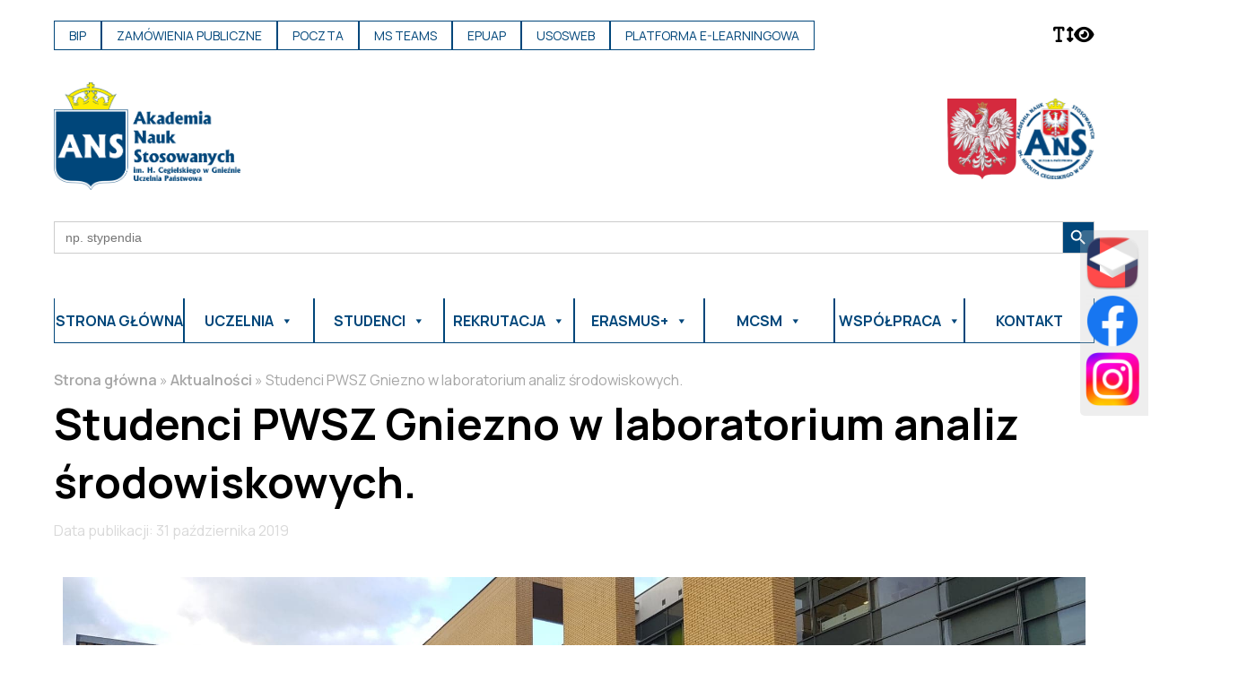

--- FILE ---
content_type: text/html; charset=UTF-8
request_url: https://ans-gniezno.edu.pl/studenci-pwsz-gniezno-w-laboratorium-analiz-srodowiskowych/
body_size: 23176
content:

<!DOCTYPE html>
<html lang="pl">
<head>
    <meta charset="UTF-8">
    <meta http-equiv="X-UA-Compatible" content="IE=edge">
    <meta name="viewport" content="width=device-width, initial-scale=1.0">
    <link rel="stylesheet" href="https://cdnjs.cloudflare.com/ajax/libs/font-awesome/6.4.0/css/all.min.css">
    <link rel="icon" href="https://ans-gniezno.edu.pl/wp-content/uploads/2023/05/favicon.png">
    <link rel="stylesheet" href="ANS Gniezno/style.css">
    <title>Studenci PWSZ Gniezno w laboratorium analiz środowiskowych. - ANS Gniezno</title>


    <meta name='robots' content='index, follow, max-image-preview:large, max-snippet:-1, max-video-preview:-1' />

	<!-- This site is optimized with the Yoast SEO plugin v26.5 - https://yoast.com/wordpress/plugins/seo/ -->
	<meta name="description" content="W ramach praktycznego, zawodowego kształcenia przyszłych inżynierów realizując projekt  „Dydaktyczna Inicjatywa Doskonałości ” wykładowcy i pracownicy Instytutu Inżynierii i Ochrony Środowiska: prof.zw. dr hab. Jerzy Siepak, dr Agnieszka Matłoka , mgr inż. Karol Ciesielski wraz ze studentami  kierunku technologia chemiczna oraz inżynieria środowska PWSZ w Gnieźnie wzięli udział w ćwiczeniach w najnowocześniejszym w Polsce  laboratorium analiz środowiskowych na Wydziale Chemii UAM." />
	<link rel="canonical" href="https://ans-gniezno.edu.pl/studenci-pwsz-gniezno-w-laboratorium-analiz-srodowiskowych/" />
	<meta property="og:locale" content="pl_PL" />
	<meta property="og:type" content="article" />
	<meta property="og:title" content="Studenci PWSZ Gniezno w laboratorium analiz środowiskowych. - ANS Gniezno" />
	<meta property="og:description" content="W ramach praktycznego, zawodowego kształcenia przyszłych inżynierów realizując projekt  „Dydaktyczna Inicjatywa Doskonałości ” wykładowcy i pracownicy Instytutu Inżynierii i Ochrony Środowiska: prof.zw. dr hab. Jerzy Siepak, dr Agnieszka Matłoka , mgr inż. Karol Ciesielski wraz ze studentami  kierunku technologia chemiczna oraz inżynieria środowska PWSZ w Gnieźnie wzięli udział w ćwiczeniach w najnowocześniejszym w Polsce  laboratorium analiz środowiskowych na Wydziale Chemii UAM." />
	<meta property="og:url" content="https://ans-gniezno.edu.pl/studenci-pwsz-gniezno-w-laboratorium-analiz-srodowiskowych/" />
	<meta property="og:site_name" content="ANS Gniezno" />
	<meta property="article:publisher" content="https://www.facebook.com/StudiaGniezno" />
	<meta property="article:published_time" content="2019-10-31T14:43:00+00:00" />
	<meta property="article:modified_time" content="2023-06-06T13:46:22+00:00" />
	<meta property="og:image" content="https://ans-gniezno.edu.pl/wp-content/uploads/2023/06/647f36d7d9403.jpg" />
	<meta property="og:image:width" content="2016" />
	<meta property="og:image:height" content="980" />
	<meta property="og:image:type" content="image/jpeg" />
	<meta name="author" content="Jakub Kozanecki" />
	<meta name="twitter:card" content="summary_large_image" />
	<meta name="twitter:label1" content="Napisane przez" />
	<meta name="twitter:data1" content="Jakub Kozanecki" />
	<meta name="twitter:label2" content="Szacowany czas czytania" />
	<meta name="twitter:data2" content="5 minut" />
	<script type="application/ld+json" class="yoast-schema-graph">{"@context":"https://schema.org","@graph":[{"@type":"Article","@id":"https://ans-gniezno.edu.pl/studenci-pwsz-gniezno-w-laboratorium-analiz-srodowiskowych/#article","isPartOf":{"@id":"https://ans-gniezno.edu.pl/studenci-pwsz-gniezno-w-laboratorium-analiz-srodowiskowych/"},"author":{"name":"Jakub Kozanecki","@id":"https://new.ans-gniezno.edu.pl/#/schema/person/e628ca48255b3e6f3c8d86c717ad0975"},"headline":"Studenci PWSZ Gniezno w laboratorium analiz środowiskowych.","datePublished":"2019-10-31T14:43:00+00:00","dateModified":"2023-06-06T13:46:22+00:00","mainEntityOfPage":{"@id":"https://ans-gniezno.edu.pl/studenci-pwsz-gniezno-w-laboratorium-analiz-srodowiskowych/"},"wordCount":456,"commentCount":0,"publisher":{"@id":"https://new.ans-gniezno.edu.pl/#organization"},"image":{"@id":"https://ans-gniezno.edu.pl/studenci-pwsz-gniezno-w-laboratorium-analiz-srodowiskowych/#primaryimage"},"thumbnailUrl":"https://ans-gniezno.edu.pl/wp-content/uploads/2023/06/647f36d7d9403.jpg","articleSection":["Aktualności"],"inLanguage":"pl-PL","potentialAction":[{"@type":"CommentAction","name":"Comment","target":["https://ans-gniezno.edu.pl/studenci-pwsz-gniezno-w-laboratorium-analiz-srodowiskowych/#respond"]}]},{"@type":"WebPage","@id":"https://ans-gniezno.edu.pl/studenci-pwsz-gniezno-w-laboratorium-analiz-srodowiskowych/","url":"https://ans-gniezno.edu.pl/studenci-pwsz-gniezno-w-laboratorium-analiz-srodowiskowych/","name":"Studenci PWSZ Gniezno w laboratorium analiz środowiskowych. - ANS Gniezno","isPartOf":{"@id":"https://new.ans-gniezno.edu.pl/#website"},"primaryImageOfPage":{"@id":"https://ans-gniezno.edu.pl/studenci-pwsz-gniezno-w-laboratorium-analiz-srodowiskowych/#primaryimage"},"image":{"@id":"https://ans-gniezno.edu.pl/studenci-pwsz-gniezno-w-laboratorium-analiz-srodowiskowych/#primaryimage"},"thumbnailUrl":"https://ans-gniezno.edu.pl/wp-content/uploads/2023/06/647f36d7d9403.jpg","datePublished":"2019-10-31T14:43:00+00:00","dateModified":"2023-06-06T13:46:22+00:00","description":"W ramach praktycznego, zawodowego kształcenia przyszłych inżynierów realizując projekt  „Dydaktyczna Inicjatywa Doskonałości ” wykładowcy i pracownicy Instytutu Inżynierii i Ochrony Środowiska: prof.zw. dr hab. Jerzy Siepak, dr Agnieszka Matłoka , mgr inż. Karol Ciesielski wraz ze studentami  kierunku technologia chemiczna oraz inżynieria środowska PWSZ w Gnieźnie wzięli udział w ćwiczeniach w najnowocześniejszym w Polsce  laboratorium analiz środowiskowych na Wydziale Chemii UAM.","breadcrumb":{"@id":"https://ans-gniezno.edu.pl/studenci-pwsz-gniezno-w-laboratorium-analiz-srodowiskowych/#breadcrumb"},"inLanguage":"pl-PL","potentialAction":[{"@type":"ReadAction","target":["https://ans-gniezno.edu.pl/studenci-pwsz-gniezno-w-laboratorium-analiz-srodowiskowych/"]}]},{"@type":"ImageObject","inLanguage":"pl-PL","@id":"https://ans-gniezno.edu.pl/studenci-pwsz-gniezno-w-laboratorium-analiz-srodowiskowych/#primaryimage","url":"https://ans-gniezno.edu.pl/wp-content/uploads/2023/06/647f36d7d9403.jpg","contentUrl":"https://ans-gniezno.edu.pl/wp-content/uploads/2023/06/647f36d7d9403.jpg","width":2016,"height":980},{"@type":"BreadcrumbList","@id":"https://ans-gniezno.edu.pl/studenci-pwsz-gniezno-w-laboratorium-analiz-srodowiskowych/#breadcrumb","itemListElement":[{"@type":"ListItem","position":1,"name":"Strona główna","item":"https://ans-gniezno.edu.pl/"},{"@type":"ListItem","position":2,"name":"Studenci PWSZ Gniezno w laboratorium analiz środowiskowych."}]},{"@type":"WebSite","@id":"https://new.ans-gniezno.edu.pl/#website","url":"https://new.ans-gniezno.edu.pl/","name":"ANS Gniezno","description":"Strona internetowa Akademia Nauk Stosowanych im. Hipolita Cegielskiego w Gnieźnie Uczelnia Państwowa","publisher":{"@id":"https://new.ans-gniezno.edu.pl/#organization"},"potentialAction":[{"@type":"SearchAction","target":{"@type":"EntryPoint","urlTemplate":"https://new.ans-gniezno.edu.pl/?s={search_term_string}"},"query-input":{"@type":"PropertyValueSpecification","valueRequired":true,"valueName":"search_term_string"}}],"inLanguage":"pl-PL"},{"@type":"Organization","@id":"https://new.ans-gniezno.edu.pl/#organization","name":"ANS Gniezno","url":"https://new.ans-gniezno.edu.pl/","logo":{"@type":"ImageObject","inLanguage":"pl-PL","@id":"https://new.ans-gniezno.edu.pl/#/schema/logo/image/","url":"https://ans-gniezno.edu.pl/wp-content/uploads/2023/04/ans-z-opisem.png","contentUrl":"https://ans-gniezno.edu.pl/wp-content/uploads/2023/04/ans-z-opisem.png","width":1828,"height":1054,"caption":"ANS Gniezno"},"image":{"@id":"https://new.ans-gniezno.edu.pl/#/schema/logo/image/"},"sameAs":["https://www.facebook.com/StudiaGniezno","https://www.instagram.com/ans.gniezno/"]},{"@type":"Person","@id":"https://new.ans-gniezno.edu.pl/#/schema/person/e628ca48255b3e6f3c8d86c717ad0975","name":"Jakub Kozanecki","image":{"@type":"ImageObject","inLanguage":"pl-PL","@id":"https://new.ans-gniezno.edu.pl/#/schema/person/image/","url":"https://secure.gravatar.com/avatar/0642dd91f0faea4ba32496fea1408cd2e20596f83f869273a5b7bb04223510c5?s=96&d=mm&r=g","contentUrl":"https://secure.gravatar.com/avatar/0642dd91f0faea4ba32496fea1408cd2e20596f83f869273a5b7bb04223510c5?s=96&d=mm&r=g","caption":"Jakub Kozanecki"},"url":"https://ans-gniezno.edu.pl/author/wp_jakub/"}]}</script>
	<!-- / Yoast SEO plugin. -->


<link rel='dns-prefetch' href='//use.fontawesome.com' />
<link rel="alternate" type="application/rss+xml" title="ANS Gniezno &raquo; Studenci PWSZ Gniezno w laboratorium analiz środowiskowych. Kanał z komentarzami" href="https://ans-gniezno.edu.pl/studenci-pwsz-gniezno-w-laboratorium-analiz-srodowiskowych/feed/" />
<link rel="alternate" title="oEmbed (JSON)" type="application/json+oembed" href="https://ans-gniezno.edu.pl/wp-json/oembed/1.0/embed?url=https%3A%2F%2Fans-gniezno.edu.pl%2Fstudenci-pwsz-gniezno-w-laboratorium-analiz-srodowiskowych%2F" />
<link rel="alternate" title="oEmbed (XML)" type="text/xml+oembed" href="https://ans-gniezno.edu.pl/wp-json/oembed/1.0/embed?url=https%3A%2F%2Fans-gniezno.edu.pl%2Fstudenci-pwsz-gniezno-w-laboratorium-analiz-srodowiskowych%2F&#038;format=xml" />
		<!-- This site uses the Google Analytics by MonsterInsights plugin v9.10.0 - Using Analytics tracking - https://www.monsterinsights.com/ -->
							<script src="//www.googletagmanager.com/gtag/js?id=G-N48YLYKH6Z"  data-cfasync="false" data-wpfc-render="false" type="text/javascript" async></script>
			<script data-cfasync="false" data-wpfc-render="false" type="text/javascript">
				var mi_version = '9.10.0';
				var mi_track_user = true;
				var mi_no_track_reason = '';
								var MonsterInsightsDefaultLocations = {"page_location":"https:\/\/ans-gniezno.edu.pl\/studenci-pwsz-gniezno-w-laboratorium-analiz-srodowiskowych\/"};
								if ( typeof MonsterInsightsPrivacyGuardFilter === 'function' ) {
					var MonsterInsightsLocations = (typeof MonsterInsightsExcludeQuery === 'object') ? MonsterInsightsPrivacyGuardFilter( MonsterInsightsExcludeQuery ) : MonsterInsightsPrivacyGuardFilter( MonsterInsightsDefaultLocations );
				} else {
					var MonsterInsightsLocations = (typeof MonsterInsightsExcludeQuery === 'object') ? MonsterInsightsExcludeQuery : MonsterInsightsDefaultLocations;
				}

								var disableStrs = [
										'ga-disable-G-N48YLYKH6Z',
									];

				/* Function to detect opted out users */
				function __gtagTrackerIsOptedOut() {
					for (var index = 0; index < disableStrs.length; index++) {
						if (document.cookie.indexOf(disableStrs[index] + '=true') > -1) {
							return true;
						}
					}

					return false;
				}

				/* Disable tracking if the opt-out cookie exists. */
				if (__gtagTrackerIsOptedOut()) {
					for (var index = 0; index < disableStrs.length; index++) {
						window[disableStrs[index]] = true;
					}
				}

				/* Opt-out function */
				function __gtagTrackerOptout() {
					for (var index = 0; index < disableStrs.length; index++) {
						document.cookie = disableStrs[index] + '=true; expires=Thu, 31 Dec 2099 23:59:59 UTC; path=/';
						window[disableStrs[index]] = true;
					}
				}

				if ('undefined' === typeof gaOptout) {
					function gaOptout() {
						__gtagTrackerOptout();
					}
				}
								window.dataLayer = window.dataLayer || [];

				window.MonsterInsightsDualTracker = {
					helpers: {},
					trackers: {},
				};
				if (mi_track_user) {
					function __gtagDataLayer() {
						dataLayer.push(arguments);
					}

					function __gtagTracker(type, name, parameters) {
						if (!parameters) {
							parameters = {};
						}

						if (parameters.send_to) {
							__gtagDataLayer.apply(null, arguments);
							return;
						}

						if (type === 'event') {
														parameters.send_to = monsterinsights_frontend.v4_id;
							var hookName = name;
							if (typeof parameters['event_category'] !== 'undefined') {
								hookName = parameters['event_category'] + ':' + name;
							}

							if (typeof MonsterInsightsDualTracker.trackers[hookName] !== 'undefined') {
								MonsterInsightsDualTracker.trackers[hookName](parameters);
							} else {
								__gtagDataLayer('event', name, parameters);
							}
							
						} else {
							__gtagDataLayer.apply(null, arguments);
						}
					}

					__gtagTracker('js', new Date());
					__gtagTracker('set', {
						'developer_id.dZGIzZG': true,
											});
					if ( MonsterInsightsLocations.page_location ) {
						__gtagTracker('set', MonsterInsightsLocations);
					}
										__gtagTracker('config', 'G-N48YLYKH6Z', {"forceSSL":"true","link_attribution":"true"} );
										window.gtag = __gtagTracker;										(function () {
						/* https://developers.google.com/analytics/devguides/collection/analyticsjs/ */
						/* ga and __gaTracker compatibility shim. */
						var noopfn = function () {
							return null;
						};
						var newtracker = function () {
							return new Tracker();
						};
						var Tracker = function () {
							return null;
						};
						var p = Tracker.prototype;
						p.get = noopfn;
						p.set = noopfn;
						p.send = function () {
							var args = Array.prototype.slice.call(arguments);
							args.unshift('send');
							__gaTracker.apply(null, args);
						};
						var __gaTracker = function () {
							var len = arguments.length;
							if (len === 0) {
								return;
							}
							var f = arguments[len - 1];
							if (typeof f !== 'object' || f === null || typeof f.hitCallback !== 'function') {
								if ('send' === arguments[0]) {
									var hitConverted, hitObject = false, action;
									if ('event' === arguments[1]) {
										if ('undefined' !== typeof arguments[3]) {
											hitObject = {
												'eventAction': arguments[3],
												'eventCategory': arguments[2],
												'eventLabel': arguments[4],
												'value': arguments[5] ? arguments[5] : 1,
											}
										}
									}
									if ('pageview' === arguments[1]) {
										if ('undefined' !== typeof arguments[2]) {
											hitObject = {
												'eventAction': 'page_view',
												'page_path': arguments[2],
											}
										}
									}
									if (typeof arguments[2] === 'object') {
										hitObject = arguments[2];
									}
									if (typeof arguments[5] === 'object') {
										Object.assign(hitObject, arguments[5]);
									}
									if ('undefined' !== typeof arguments[1].hitType) {
										hitObject = arguments[1];
										if ('pageview' === hitObject.hitType) {
											hitObject.eventAction = 'page_view';
										}
									}
									if (hitObject) {
										action = 'timing' === arguments[1].hitType ? 'timing_complete' : hitObject.eventAction;
										hitConverted = mapArgs(hitObject);
										__gtagTracker('event', action, hitConverted);
									}
								}
								return;
							}

							function mapArgs(args) {
								var arg, hit = {};
								var gaMap = {
									'eventCategory': 'event_category',
									'eventAction': 'event_action',
									'eventLabel': 'event_label',
									'eventValue': 'event_value',
									'nonInteraction': 'non_interaction',
									'timingCategory': 'event_category',
									'timingVar': 'name',
									'timingValue': 'value',
									'timingLabel': 'event_label',
									'page': 'page_path',
									'location': 'page_location',
									'title': 'page_title',
									'referrer' : 'page_referrer',
								};
								for (arg in args) {
																		if (!(!args.hasOwnProperty(arg) || !gaMap.hasOwnProperty(arg))) {
										hit[gaMap[arg]] = args[arg];
									} else {
										hit[arg] = args[arg];
									}
								}
								return hit;
							}

							try {
								f.hitCallback();
							} catch (ex) {
							}
						};
						__gaTracker.create = newtracker;
						__gaTracker.getByName = newtracker;
						__gaTracker.getAll = function () {
							return [];
						};
						__gaTracker.remove = noopfn;
						__gaTracker.loaded = true;
						window['__gaTracker'] = __gaTracker;
					})();
									} else {
										console.log("");
					(function () {
						function __gtagTracker() {
							return null;
						}

						window['__gtagTracker'] = __gtagTracker;
						window['gtag'] = __gtagTracker;
					})();
									}
			</script>
							<!-- / Google Analytics by MonsterInsights -->
		<style id='wp-img-auto-sizes-contain-inline-css' type='text/css'>
img:is([sizes=auto i],[sizes^="auto," i]){contain-intrinsic-size:3000px 1500px}
/*# sourceURL=wp-img-auto-sizes-contain-inline-css */
</style>
<style id='wp-emoji-styles-inline-css' type='text/css'>

	img.wp-smiley, img.emoji {
		display: inline !important;
		border: none !important;
		box-shadow: none !important;
		height: 1em !important;
		width: 1em !important;
		margin: 0 0.07em !important;
		vertical-align: -0.1em !important;
		background: none !important;
		padding: 0 !important;
	}
/*# sourceURL=wp-emoji-styles-inline-css */
</style>
<link rel='stylesheet' id='wp-block-library-css' href='https://ans-gniezno.edu.pl/wp-includes/css/dist/block-library/style.min.css?ver=6.9' type='text/css' media='all' />
<style id='wp-block-gallery-inline-css' type='text/css'>
.blocks-gallery-grid:not(.has-nested-images),.wp-block-gallery:not(.has-nested-images){display:flex;flex-wrap:wrap;list-style-type:none;margin:0;padding:0}.blocks-gallery-grid:not(.has-nested-images) .blocks-gallery-image,.blocks-gallery-grid:not(.has-nested-images) .blocks-gallery-item,.wp-block-gallery:not(.has-nested-images) .blocks-gallery-image,.wp-block-gallery:not(.has-nested-images) .blocks-gallery-item{display:flex;flex-direction:column;flex-grow:1;justify-content:center;margin:0 1em 1em 0;position:relative;width:calc(50% - 1em)}.blocks-gallery-grid:not(.has-nested-images) .blocks-gallery-image:nth-of-type(2n),.blocks-gallery-grid:not(.has-nested-images) .blocks-gallery-item:nth-of-type(2n),.wp-block-gallery:not(.has-nested-images) .blocks-gallery-image:nth-of-type(2n),.wp-block-gallery:not(.has-nested-images) .blocks-gallery-item:nth-of-type(2n){margin-right:0}.blocks-gallery-grid:not(.has-nested-images) .blocks-gallery-image figure,.blocks-gallery-grid:not(.has-nested-images) .blocks-gallery-item figure,.wp-block-gallery:not(.has-nested-images) .blocks-gallery-image figure,.wp-block-gallery:not(.has-nested-images) .blocks-gallery-item figure{align-items:flex-end;display:flex;height:100%;justify-content:flex-start;margin:0}.blocks-gallery-grid:not(.has-nested-images) .blocks-gallery-image img,.blocks-gallery-grid:not(.has-nested-images) .blocks-gallery-item img,.wp-block-gallery:not(.has-nested-images) .blocks-gallery-image img,.wp-block-gallery:not(.has-nested-images) .blocks-gallery-item img{display:block;height:auto;max-width:100%;width:auto}.blocks-gallery-grid:not(.has-nested-images) .blocks-gallery-image figcaption,.blocks-gallery-grid:not(.has-nested-images) .blocks-gallery-item figcaption,.wp-block-gallery:not(.has-nested-images) .blocks-gallery-image figcaption,.wp-block-gallery:not(.has-nested-images) .blocks-gallery-item figcaption{background:linear-gradient(0deg,#000000b3,#0000004d 70%,#0000);bottom:0;box-sizing:border-box;color:#fff;font-size:.8em;margin:0;max-height:100%;overflow:auto;padding:3em .77em .7em;position:absolute;text-align:center;width:100%;z-index:2}.blocks-gallery-grid:not(.has-nested-images) .blocks-gallery-image figcaption img,.blocks-gallery-grid:not(.has-nested-images) .blocks-gallery-item figcaption img,.wp-block-gallery:not(.has-nested-images) .blocks-gallery-image figcaption img,.wp-block-gallery:not(.has-nested-images) .blocks-gallery-item figcaption img{display:inline}.blocks-gallery-grid:not(.has-nested-images) figcaption,.wp-block-gallery:not(.has-nested-images) figcaption{flex-grow:1}.blocks-gallery-grid:not(.has-nested-images).is-cropped .blocks-gallery-image a,.blocks-gallery-grid:not(.has-nested-images).is-cropped .blocks-gallery-image img,.blocks-gallery-grid:not(.has-nested-images).is-cropped .blocks-gallery-item a,.blocks-gallery-grid:not(.has-nested-images).is-cropped .blocks-gallery-item img,.wp-block-gallery:not(.has-nested-images).is-cropped .blocks-gallery-image a,.wp-block-gallery:not(.has-nested-images).is-cropped .blocks-gallery-image img,.wp-block-gallery:not(.has-nested-images).is-cropped .blocks-gallery-item a,.wp-block-gallery:not(.has-nested-images).is-cropped .blocks-gallery-item img{flex:1;height:100%;object-fit:cover;width:100%}.blocks-gallery-grid:not(.has-nested-images).columns-1 .blocks-gallery-image,.blocks-gallery-grid:not(.has-nested-images).columns-1 .blocks-gallery-item,.wp-block-gallery:not(.has-nested-images).columns-1 .blocks-gallery-image,.wp-block-gallery:not(.has-nested-images).columns-1 .blocks-gallery-item{margin-right:0;width:100%}@media (min-width:600px){.blocks-gallery-grid:not(.has-nested-images).columns-3 .blocks-gallery-image,.blocks-gallery-grid:not(.has-nested-images).columns-3 .blocks-gallery-item,.wp-block-gallery:not(.has-nested-images).columns-3 .blocks-gallery-image,.wp-block-gallery:not(.has-nested-images).columns-3 .blocks-gallery-item{margin-right:1em;width:calc(33.33333% - .66667em)}.blocks-gallery-grid:not(.has-nested-images).columns-4 .blocks-gallery-image,.blocks-gallery-grid:not(.has-nested-images).columns-4 .blocks-gallery-item,.wp-block-gallery:not(.has-nested-images).columns-4 .blocks-gallery-image,.wp-block-gallery:not(.has-nested-images).columns-4 .blocks-gallery-item{margin-right:1em;width:calc(25% - .75em)}.blocks-gallery-grid:not(.has-nested-images).columns-5 .blocks-gallery-image,.blocks-gallery-grid:not(.has-nested-images).columns-5 .blocks-gallery-item,.wp-block-gallery:not(.has-nested-images).columns-5 .blocks-gallery-image,.wp-block-gallery:not(.has-nested-images).columns-5 .blocks-gallery-item{margin-right:1em;width:calc(20% - .8em)}.blocks-gallery-grid:not(.has-nested-images).columns-6 .blocks-gallery-image,.blocks-gallery-grid:not(.has-nested-images).columns-6 .blocks-gallery-item,.wp-block-gallery:not(.has-nested-images).columns-6 .blocks-gallery-image,.wp-block-gallery:not(.has-nested-images).columns-6 .blocks-gallery-item{margin-right:1em;width:calc(16.66667% - .83333em)}.blocks-gallery-grid:not(.has-nested-images).columns-7 .blocks-gallery-image,.blocks-gallery-grid:not(.has-nested-images).columns-7 .blocks-gallery-item,.wp-block-gallery:not(.has-nested-images).columns-7 .blocks-gallery-image,.wp-block-gallery:not(.has-nested-images).columns-7 .blocks-gallery-item{margin-right:1em;width:calc(14.28571% - .85714em)}.blocks-gallery-grid:not(.has-nested-images).columns-8 .blocks-gallery-image,.blocks-gallery-grid:not(.has-nested-images).columns-8 .blocks-gallery-item,.wp-block-gallery:not(.has-nested-images).columns-8 .blocks-gallery-image,.wp-block-gallery:not(.has-nested-images).columns-8 .blocks-gallery-item{margin-right:1em;width:calc(12.5% - .875em)}.blocks-gallery-grid:not(.has-nested-images).columns-1 .blocks-gallery-image:nth-of-type(1n),.blocks-gallery-grid:not(.has-nested-images).columns-1 .blocks-gallery-item:nth-of-type(1n),.blocks-gallery-grid:not(.has-nested-images).columns-2 .blocks-gallery-image:nth-of-type(2n),.blocks-gallery-grid:not(.has-nested-images).columns-2 .blocks-gallery-item:nth-of-type(2n),.blocks-gallery-grid:not(.has-nested-images).columns-3 .blocks-gallery-image:nth-of-type(3n),.blocks-gallery-grid:not(.has-nested-images).columns-3 .blocks-gallery-item:nth-of-type(3n),.blocks-gallery-grid:not(.has-nested-images).columns-4 .blocks-gallery-image:nth-of-type(4n),.blocks-gallery-grid:not(.has-nested-images).columns-4 .blocks-gallery-item:nth-of-type(4n),.blocks-gallery-grid:not(.has-nested-images).columns-5 .blocks-gallery-image:nth-of-type(5n),.blocks-gallery-grid:not(.has-nested-images).columns-5 .blocks-gallery-item:nth-of-type(5n),.blocks-gallery-grid:not(.has-nested-images).columns-6 .blocks-gallery-image:nth-of-type(6n),.blocks-gallery-grid:not(.has-nested-images).columns-6 .blocks-gallery-item:nth-of-type(6n),.blocks-gallery-grid:not(.has-nested-images).columns-7 .blocks-gallery-image:nth-of-type(7n),.blocks-gallery-grid:not(.has-nested-images).columns-7 .blocks-gallery-item:nth-of-type(7n),.blocks-gallery-grid:not(.has-nested-images).columns-8 .blocks-gallery-image:nth-of-type(8n),.blocks-gallery-grid:not(.has-nested-images).columns-8 .blocks-gallery-item:nth-of-type(8n),.wp-block-gallery:not(.has-nested-images).columns-1 .blocks-gallery-image:nth-of-type(1n),.wp-block-gallery:not(.has-nested-images).columns-1 .blocks-gallery-item:nth-of-type(1n),.wp-block-gallery:not(.has-nested-images).columns-2 .blocks-gallery-image:nth-of-type(2n),.wp-block-gallery:not(.has-nested-images).columns-2 .blocks-gallery-item:nth-of-type(2n),.wp-block-gallery:not(.has-nested-images).columns-3 .blocks-gallery-image:nth-of-type(3n),.wp-block-gallery:not(.has-nested-images).columns-3 .blocks-gallery-item:nth-of-type(3n),.wp-block-gallery:not(.has-nested-images).columns-4 .blocks-gallery-image:nth-of-type(4n),.wp-block-gallery:not(.has-nested-images).columns-4 .blocks-gallery-item:nth-of-type(4n),.wp-block-gallery:not(.has-nested-images).columns-5 .blocks-gallery-image:nth-of-type(5n),.wp-block-gallery:not(.has-nested-images).columns-5 .blocks-gallery-item:nth-of-type(5n),.wp-block-gallery:not(.has-nested-images).columns-6 .blocks-gallery-image:nth-of-type(6n),.wp-block-gallery:not(.has-nested-images).columns-6 .blocks-gallery-item:nth-of-type(6n),.wp-block-gallery:not(.has-nested-images).columns-7 .blocks-gallery-image:nth-of-type(7n),.wp-block-gallery:not(.has-nested-images).columns-7 .blocks-gallery-item:nth-of-type(7n),.wp-block-gallery:not(.has-nested-images).columns-8 .blocks-gallery-image:nth-of-type(8n),.wp-block-gallery:not(.has-nested-images).columns-8 .blocks-gallery-item:nth-of-type(8n){margin-right:0}}.blocks-gallery-grid:not(.has-nested-images) .blocks-gallery-image:last-child,.blocks-gallery-grid:not(.has-nested-images) .blocks-gallery-item:last-child,.wp-block-gallery:not(.has-nested-images) .blocks-gallery-image:last-child,.wp-block-gallery:not(.has-nested-images) .blocks-gallery-item:last-child{margin-right:0}.blocks-gallery-grid:not(.has-nested-images).alignleft,.blocks-gallery-grid:not(.has-nested-images).alignright,.wp-block-gallery:not(.has-nested-images).alignleft,.wp-block-gallery:not(.has-nested-images).alignright{max-width:420px;width:100%}.blocks-gallery-grid:not(.has-nested-images).aligncenter .blocks-gallery-item figure,.wp-block-gallery:not(.has-nested-images).aligncenter .blocks-gallery-item figure{justify-content:center}.wp-block-gallery:not(.is-cropped) .blocks-gallery-item{align-self:flex-start}figure.wp-block-gallery.has-nested-images{align-items:normal}.wp-block-gallery.has-nested-images figure.wp-block-image:not(#individual-image){margin:0;width:calc(50% - var(--wp--style--unstable-gallery-gap, 16px)/2)}.wp-block-gallery.has-nested-images figure.wp-block-image{box-sizing:border-box;display:flex;flex-direction:column;flex-grow:1;justify-content:center;max-width:100%;position:relative}.wp-block-gallery.has-nested-images figure.wp-block-image>a,.wp-block-gallery.has-nested-images figure.wp-block-image>div{flex-direction:column;flex-grow:1;margin:0}.wp-block-gallery.has-nested-images figure.wp-block-image img{display:block;height:auto;max-width:100%!important;width:auto}.wp-block-gallery.has-nested-images figure.wp-block-image figcaption,.wp-block-gallery.has-nested-images figure.wp-block-image:has(figcaption):before{bottom:0;left:0;max-height:100%;position:absolute;right:0}.wp-block-gallery.has-nested-images figure.wp-block-image:has(figcaption):before{backdrop-filter:blur(3px);content:"";height:100%;-webkit-mask-image:linear-gradient(0deg,#000 20%,#0000);mask-image:linear-gradient(0deg,#000 20%,#0000);max-height:40%;pointer-events:none}.wp-block-gallery.has-nested-images figure.wp-block-image figcaption{box-sizing:border-box;color:#fff;font-size:13px;margin:0;overflow:auto;padding:1em;text-align:center;text-shadow:0 0 1.5px #000}.wp-block-gallery.has-nested-images figure.wp-block-image figcaption::-webkit-scrollbar{height:12px;width:12px}.wp-block-gallery.has-nested-images figure.wp-block-image figcaption::-webkit-scrollbar-track{background-color:initial}.wp-block-gallery.has-nested-images figure.wp-block-image figcaption::-webkit-scrollbar-thumb{background-clip:padding-box;background-color:initial;border:3px solid #0000;border-radius:8px}.wp-block-gallery.has-nested-images figure.wp-block-image figcaption:focus-within::-webkit-scrollbar-thumb,.wp-block-gallery.has-nested-images figure.wp-block-image figcaption:focus::-webkit-scrollbar-thumb,.wp-block-gallery.has-nested-images figure.wp-block-image figcaption:hover::-webkit-scrollbar-thumb{background-color:#fffc}.wp-block-gallery.has-nested-images figure.wp-block-image figcaption{scrollbar-color:#0000 #0000;scrollbar-gutter:stable both-edges;scrollbar-width:thin}.wp-block-gallery.has-nested-images figure.wp-block-image figcaption:focus,.wp-block-gallery.has-nested-images figure.wp-block-image figcaption:focus-within,.wp-block-gallery.has-nested-images figure.wp-block-image figcaption:hover{scrollbar-color:#fffc #0000}.wp-block-gallery.has-nested-images figure.wp-block-image figcaption{will-change:transform}@media (hover:none){.wp-block-gallery.has-nested-images figure.wp-block-image figcaption{scrollbar-color:#fffc #0000}}.wp-block-gallery.has-nested-images figure.wp-block-image figcaption{background:linear-gradient(0deg,#0006,#0000)}.wp-block-gallery.has-nested-images figure.wp-block-image figcaption img{display:inline}.wp-block-gallery.has-nested-images figure.wp-block-image figcaption a{color:inherit}.wp-block-gallery.has-nested-images figure.wp-block-image.has-custom-border img{box-sizing:border-box}.wp-block-gallery.has-nested-images figure.wp-block-image.has-custom-border>a,.wp-block-gallery.has-nested-images figure.wp-block-image.has-custom-border>div,.wp-block-gallery.has-nested-images figure.wp-block-image.is-style-rounded>a,.wp-block-gallery.has-nested-images figure.wp-block-image.is-style-rounded>div{flex:1 1 auto}.wp-block-gallery.has-nested-images figure.wp-block-image.has-custom-border figcaption,.wp-block-gallery.has-nested-images figure.wp-block-image.is-style-rounded figcaption{background:none;color:inherit;flex:initial;margin:0;padding:10px 10px 9px;position:relative;text-shadow:none}.wp-block-gallery.has-nested-images figure.wp-block-image.has-custom-border:before,.wp-block-gallery.has-nested-images figure.wp-block-image.is-style-rounded:before{content:none}.wp-block-gallery.has-nested-images figcaption{flex-basis:100%;flex-grow:1;text-align:center}.wp-block-gallery.has-nested-images:not(.is-cropped) figure.wp-block-image:not(#individual-image){margin-bottom:auto;margin-top:0}.wp-block-gallery.has-nested-images.is-cropped figure.wp-block-image:not(#individual-image){align-self:inherit}.wp-block-gallery.has-nested-images.is-cropped figure.wp-block-image:not(#individual-image)>a,.wp-block-gallery.has-nested-images.is-cropped figure.wp-block-image:not(#individual-image)>div:not(.components-drop-zone){display:flex}.wp-block-gallery.has-nested-images.is-cropped figure.wp-block-image:not(#individual-image) a,.wp-block-gallery.has-nested-images.is-cropped figure.wp-block-image:not(#individual-image) img{flex:1 0 0%;height:100%;object-fit:cover;width:100%}.wp-block-gallery.has-nested-images.columns-1 figure.wp-block-image:not(#individual-image){width:100%}@media (min-width:600px){.wp-block-gallery.has-nested-images.columns-3 figure.wp-block-image:not(#individual-image){width:calc(33.33333% - var(--wp--style--unstable-gallery-gap, 16px)*.66667)}.wp-block-gallery.has-nested-images.columns-4 figure.wp-block-image:not(#individual-image){width:calc(25% - var(--wp--style--unstable-gallery-gap, 16px)*.75)}.wp-block-gallery.has-nested-images.columns-5 figure.wp-block-image:not(#individual-image){width:calc(20% - var(--wp--style--unstable-gallery-gap, 16px)*.8)}.wp-block-gallery.has-nested-images.columns-6 figure.wp-block-image:not(#individual-image){width:calc(16.66667% - var(--wp--style--unstable-gallery-gap, 16px)*.83333)}.wp-block-gallery.has-nested-images.columns-7 figure.wp-block-image:not(#individual-image){width:calc(14.28571% - var(--wp--style--unstable-gallery-gap, 16px)*.85714)}.wp-block-gallery.has-nested-images.columns-8 figure.wp-block-image:not(#individual-image){width:calc(12.5% - var(--wp--style--unstable-gallery-gap, 16px)*.875)}.wp-block-gallery.has-nested-images.columns-default figure.wp-block-image:not(#individual-image){width:calc(33.33% - var(--wp--style--unstable-gallery-gap, 16px)*.66667)}.wp-block-gallery.has-nested-images.columns-default figure.wp-block-image:not(#individual-image):first-child:nth-last-child(2),.wp-block-gallery.has-nested-images.columns-default figure.wp-block-image:not(#individual-image):first-child:nth-last-child(2)~figure.wp-block-image:not(#individual-image){width:calc(50% - var(--wp--style--unstable-gallery-gap, 16px)*.5)}.wp-block-gallery.has-nested-images.columns-default figure.wp-block-image:not(#individual-image):first-child:last-child{width:100%}}.wp-block-gallery.has-nested-images.alignleft,.wp-block-gallery.has-nested-images.alignright{max-width:420px;width:100%}.wp-block-gallery.has-nested-images.aligncenter{justify-content:center}
/*# sourceURL=https://ans-gniezno.edu.pl/wp-includes/blocks/gallery/style.min.css */
</style>
<style id='wp-block-image-inline-css' type='text/css'>
.wp-block-image>a,.wp-block-image>figure>a{display:inline-block}.wp-block-image img{box-sizing:border-box;height:auto;max-width:100%;vertical-align:bottom}@media not (prefers-reduced-motion){.wp-block-image img.hide{visibility:hidden}.wp-block-image img.show{animation:show-content-image .4s}}.wp-block-image[style*=border-radius] img,.wp-block-image[style*=border-radius]>a{border-radius:inherit}.wp-block-image.has-custom-border img{box-sizing:border-box}.wp-block-image.aligncenter{text-align:center}.wp-block-image.alignfull>a,.wp-block-image.alignwide>a{width:100%}.wp-block-image.alignfull img,.wp-block-image.alignwide img{height:auto;width:100%}.wp-block-image .aligncenter,.wp-block-image .alignleft,.wp-block-image .alignright,.wp-block-image.aligncenter,.wp-block-image.alignleft,.wp-block-image.alignright{display:table}.wp-block-image .aligncenter>figcaption,.wp-block-image .alignleft>figcaption,.wp-block-image .alignright>figcaption,.wp-block-image.aligncenter>figcaption,.wp-block-image.alignleft>figcaption,.wp-block-image.alignright>figcaption{caption-side:bottom;display:table-caption}.wp-block-image .alignleft{float:left;margin:.5em 1em .5em 0}.wp-block-image .alignright{float:right;margin:.5em 0 .5em 1em}.wp-block-image .aligncenter{margin-left:auto;margin-right:auto}.wp-block-image :where(figcaption){margin-bottom:1em;margin-top:.5em}.wp-block-image.is-style-circle-mask img{border-radius:9999px}@supports ((-webkit-mask-image:none) or (mask-image:none)) or (-webkit-mask-image:none){.wp-block-image.is-style-circle-mask img{border-radius:0;-webkit-mask-image:url('data:image/svg+xml;utf8,<svg viewBox="0 0 100 100" xmlns="http://www.w3.org/2000/svg"><circle cx="50" cy="50" r="50"/></svg>');mask-image:url('data:image/svg+xml;utf8,<svg viewBox="0 0 100 100" xmlns="http://www.w3.org/2000/svg"><circle cx="50" cy="50" r="50"/></svg>');mask-mode:alpha;-webkit-mask-position:center;mask-position:center;-webkit-mask-repeat:no-repeat;mask-repeat:no-repeat;-webkit-mask-size:contain;mask-size:contain}}:root :where(.wp-block-image.is-style-rounded img,.wp-block-image .is-style-rounded img){border-radius:9999px}.wp-block-image figure{margin:0}.wp-lightbox-container{display:flex;flex-direction:column;position:relative}.wp-lightbox-container img{cursor:zoom-in}.wp-lightbox-container img:hover+button{opacity:1}.wp-lightbox-container button{align-items:center;backdrop-filter:blur(16px) saturate(180%);background-color:#5a5a5a40;border:none;border-radius:4px;cursor:zoom-in;display:flex;height:20px;justify-content:center;opacity:0;padding:0;position:absolute;right:16px;text-align:center;top:16px;width:20px;z-index:100}@media not (prefers-reduced-motion){.wp-lightbox-container button{transition:opacity .2s ease}}.wp-lightbox-container button:focus-visible{outline:3px auto #5a5a5a40;outline:3px auto -webkit-focus-ring-color;outline-offset:3px}.wp-lightbox-container button:hover{cursor:pointer;opacity:1}.wp-lightbox-container button:focus{opacity:1}.wp-lightbox-container button:focus,.wp-lightbox-container button:hover,.wp-lightbox-container button:not(:hover):not(:active):not(.has-background){background-color:#5a5a5a40;border:none}.wp-lightbox-overlay{box-sizing:border-box;cursor:zoom-out;height:100vh;left:0;overflow:hidden;position:fixed;top:0;visibility:hidden;width:100%;z-index:100000}.wp-lightbox-overlay .close-button{align-items:center;cursor:pointer;display:flex;justify-content:center;min-height:40px;min-width:40px;padding:0;position:absolute;right:calc(env(safe-area-inset-right) + 16px);top:calc(env(safe-area-inset-top) + 16px);z-index:5000000}.wp-lightbox-overlay .close-button:focus,.wp-lightbox-overlay .close-button:hover,.wp-lightbox-overlay .close-button:not(:hover):not(:active):not(.has-background){background:none;border:none}.wp-lightbox-overlay .lightbox-image-container{height:var(--wp--lightbox-container-height);left:50%;overflow:hidden;position:absolute;top:50%;transform:translate(-50%,-50%);transform-origin:top left;width:var(--wp--lightbox-container-width);z-index:9999999999}.wp-lightbox-overlay .wp-block-image{align-items:center;box-sizing:border-box;display:flex;height:100%;justify-content:center;margin:0;position:relative;transform-origin:0 0;width:100%;z-index:3000000}.wp-lightbox-overlay .wp-block-image img{height:var(--wp--lightbox-image-height);min-height:var(--wp--lightbox-image-height);min-width:var(--wp--lightbox-image-width);width:var(--wp--lightbox-image-width)}.wp-lightbox-overlay .wp-block-image figcaption{display:none}.wp-lightbox-overlay button{background:none;border:none}.wp-lightbox-overlay .scrim{background-color:#fff;height:100%;opacity:.9;position:absolute;width:100%;z-index:2000000}.wp-lightbox-overlay.active{visibility:visible}@media not (prefers-reduced-motion){.wp-lightbox-overlay.active{animation:turn-on-visibility .25s both}.wp-lightbox-overlay.active img{animation:turn-on-visibility .35s both}.wp-lightbox-overlay.show-closing-animation:not(.active){animation:turn-off-visibility .35s both}.wp-lightbox-overlay.show-closing-animation:not(.active) img{animation:turn-off-visibility .25s both}.wp-lightbox-overlay.zoom.active{animation:none;opacity:1;visibility:visible}.wp-lightbox-overlay.zoom.active .lightbox-image-container{animation:lightbox-zoom-in .4s}.wp-lightbox-overlay.zoom.active .lightbox-image-container img{animation:none}.wp-lightbox-overlay.zoom.active .scrim{animation:turn-on-visibility .4s forwards}.wp-lightbox-overlay.zoom.show-closing-animation:not(.active){animation:none}.wp-lightbox-overlay.zoom.show-closing-animation:not(.active) .lightbox-image-container{animation:lightbox-zoom-out .4s}.wp-lightbox-overlay.zoom.show-closing-animation:not(.active) .lightbox-image-container img{animation:none}.wp-lightbox-overlay.zoom.show-closing-animation:not(.active) .scrim{animation:turn-off-visibility .4s forwards}}@keyframes show-content-image{0%{visibility:hidden}99%{visibility:hidden}to{visibility:visible}}@keyframes turn-on-visibility{0%{opacity:0}to{opacity:1}}@keyframes turn-off-visibility{0%{opacity:1;visibility:visible}99%{opacity:0;visibility:visible}to{opacity:0;visibility:hidden}}@keyframes lightbox-zoom-in{0%{transform:translate(calc((-100vw + var(--wp--lightbox-scrollbar-width))/2 + var(--wp--lightbox-initial-left-position)),calc(-50vh + var(--wp--lightbox-initial-top-position))) scale(var(--wp--lightbox-scale))}to{transform:translate(-50%,-50%) scale(1)}}@keyframes lightbox-zoom-out{0%{transform:translate(-50%,-50%) scale(1);visibility:visible}99%{visibility:visible}to{transform:translate(calc((-100vw + var(--wp--lightbox-scrollbar-width))/2 + var(--wp--lightbox-initial-left-position)),calc(-50vh + var(--wp--lightbox-initial-top-position))) scale(var(--wp--lightbox-scale));visibility:hidden}}
/*# sourceURL=https://ans-gniezno.edu.pl/wp-includes/blocks/image/style.min.css */
</style>
<style id='wp-block-group-inline-css' type='text/css'>
.wp-block-group{box-sizing:border-box}:where(.wp-block-group.wp-block-group-is-layout-constrained){position:relative}
/*# sourceURL=https://ans-gniezno.edu.pl/wp-includes/blocks/group/style.min.css */
</style>
<style id='wp-block-paragraph-inline-css' type='text/css'>
.is-small-text{font-size:.875em}.is-regular-text{font-size:1em}.is-large-text{font-size:2.25em}.is-larger-text{font-size:3em}.has-drop-cap:not(:focus):first-letter{float:left;font-size:8.4em;font-style:normal;font-weight:100;line-height:.68;margin:.05em .1em 0 0;text-transform:uppercase}body.rtl .has-drop-cap:not(:focus):first-letter{float:none;margin-left:.1em}p.has-drop-cap.has-background{overflow:hidden}:root :where(p.has-background){padding:1.25em 2.375em}:where(p.has-text-color:not(.has-link-color)) a{color:inherit}p.has-text-align-left[style*="writing-mode:vertical-lr"],p.has-text-align-right[style*="writing-mode:vertical-rl"]{rotate:180deg}
/*# sourceURL=https://ans-gniezno.edu.pl/wp-includes/blocks/paragraph/style.min.css */
</style>
<style id='wp-block-spacer-inline-css' type='text/css'>
.wp-block-spacer{clear:both}
/*# sourceURL=https://ans-gniezno.edu.pl/wp-includes/blocks/spacer/style.min.css */
</style>
<style id='global-styles-inline-css' type='text/css'>
:root{--wp--preset--aspect-ratio--square: 1;--wp--preset--aspect-ratio--4-3: 4/3;--wp--preset--aspect-ratio--3-4: 3/4;--wp--preset--aspect-ratio--3-2: 3/2;--wp--preset--aspect-ratio--2-3: 2/3;--wp--preset--aspect-ratio--16-9: 16/9;--wp--preset--aspect-ratio--9-16: 9/16;--wp--preset--color--black: #000000;--wp--preset--color--cyan-bluish-gray: #abb8c3;--wp--preset--color--white: #ffffff;--wp--preset--color--pale-pink: #f78da7;--wp--preset--color--vivid-red: #cf2e2e;--wp--preset--color--luminous-vivid-orange: #ff6900;--wp--preset--color--luminous-vivid-amber: #fcb900;--wp--preset--color--light-green-cyan: #7bdcb5;--wp--preset--color--vivid-green-cyan: #00d084;--wp--preset--color--pale-cyan-blue: #8ed1fc;--wp--preset--color--vivid-cyan-blue: #0693e3;--wp--preset--color--vivid-purple: #9b51e0;--wp--preset--gradient--vivid-cyan-blue-to-vivid-purple: linear-gradient(135deg,rgb(6,147,227) 0%,rgb(155,81,224) 100%);--wp--preset--gradient--light-green-cyan-to-vivid-green-cyan: linear-gradient(135deg,rgb(122,220,180) 0%,rgb(0,208,130) 100%);--wp--preset--gradient--luminous-vivid-amber-to-luminous-vivid-orange: linear-gradient(135deg,rgb(252,185,0) 0%,rgb(255,105,0) 100%);--wp--preset--gradient--luminous-vivid-orange-to-vivid-red: linear-gradient(135deg,rgb(255,105,0) 0%,rgb(207,46,46) 100%);--wp--preset--gradient--very-light-gray-to-cyan-bluish-gray: linear-gradient(135deg,rgb(238,238,238) 0%,rgb(169,184,195) 100%);--wp--preset--gradient--cool-to-warm-spectrum: linear-gradient(135deg,rgb(74,234,220) 0%,rgb(151,120,209) 20%,rgb(207,42,186) 40%,rgb(238,44,130) 60%,rgb(251,105,98) 80%,rgb(254,248,76) 100%);--wp--preset--gradient--blush-light-purple: linear-gradient(135deg,rgb(255,206,236) 0%,rgb(152,150,240) 100%);--wp--preset--gradient--blush-bordeaux: linear-gradient(135deg,rgb(254,205,165) 0%,rgb(254,45,45) 50%,rgb(107,0,62) 100%);--wp--preset--gradient--luminous-dusk: linear-gradient(135deg,rgb(255,203,112) 0%,rgb(199,81,192) 50%,rgb(65,88,208) 100%);--wp--preset--gradient--pale-ocean: linear-gradient(135deg,rgb(255,245,203) 0%,rgb(182,227,212) 50%,rgb(51,167,181) 100%);--wp--preset--gradient--electric-grass: linear-gradient(135deg,rgb(202,248,128) 0%,rgb(113,206,126) 100%);--wp--preset--gradient--midnight: linear-gradient(135deg,rgb(2,3,129) 0%,rgb(40,116,252) 100%);--wp--preset--font-size--small: 13px;--wp--preset--font-size--medium: 20px;--wp--preset--font-size--large: 36px;--wp--preset--font-size--x-large: 42px;--wp--preset--spacing--20: 0.44rem;--wp--preset--spacing--30: 0.67rem;--wp--preset--spacing--40: 1rem;--wp--preset--spacing--50: 1.5rem;--wp--preset--spacing--60: 2.25rem;--wp--preset--spacing--70: 3.38rem;--wp--preset--spacing--80: 5.06rem;--wp--preset--shadow--natural: 6px 6px 9px rgba(0, 0, 0, 0.2);--wp--preset--shadow--deep: 12px 12px 50px rgba(0, 0, 0, 0.4);--wp--preset--shadow--sharp: 6px 6px 0px rgba(0, 0, 0, 0.2);--wp--preset--shadow--outlined: 6px 6px 0px -3px rgb(255, 255, 255), 6px 6px rgb(0, 0, 0);--wp--preset--shadow--crisp: 6px 6px 0px rgb(0, 0, 0);}:where(.is-layout-flex){gap: 0.5em;}:where(.is-layout-grid){gap: 0.5em;}body .is-layout-flex{display: flex;}.is-layout-flex{flex-wrap: wrap;align-items: center;}.is-layout-flex > :is(*, div){margin: 0;}body .is-layout-grid{display: grid;}.is-layout-grid > :is(*, div){margin: 0;}:where(.wp-block-columns.is-layout-flex){gap: 2em;}:where(.wp-block-columns.is-layout-grid){gap: 2em;}:where(.wp-block-post-template.is-layout-flex){gap: 1.25em;}:where(.wp-block-post-template.is-layout-grid){gap: 1.25em;}.has-black-color{color: var(--wp--preset--color--black) !important;}.has-cyan-bluish-gray-color{color: var(--wp--preset--color--cyan-bluish-gray) !important;}.has-white-color{color: var(--wp--preset--color--white) !important;}.has-pale-pink-color{color: var(--wp--preset--color--pale-pink) !important;}.has-vivid-red-color{color: var(--wp--preset--color--vivid-red) !important;}.has-luminous-vivid-orange-color{color: var(--wp--preset--color--luminous-vivid-orange) !important;}.has-luminous-vivid-amber-color{color: var(--wp--preset--color--luminous-vivid-amber) !important;}.has-light-green-cyan-color{color: var(--wp--preset--color--light-green-cyan) !important;}.has-vivid-green-cyan-color{color: var(--wp--preset--color--vivid-green-cyan) !important;}.has-pale-cyan-blue-color{color: var(--wp--preset--color--pale-cyan-blue) !important;}.has-vivid-cyan-blue-color{color: var(--wp--preset--color--vivid-cyan-blue) !important;}.has-vivid-purple-color{color: var(--wp--preset--color--vivid-purple) !important;}.has-black-background-color{background-color: var(--wp--preset--color--black) !important;}.has-cyan-bluish-gray-background-color{background-color: var(--wp--preset--color--cyan-bluish-gray) !important;}.has-white-background-color{background-color: var(--wp--preset--color--white) !important;}.has-pale-pink-background-color{background-color: var(--wp--preset--color--pale-pink) !important;}.has-vivid-red-background-color{background-color: var(--wp--preset--color--vivid-red) !important;}.has-luminous-vivid-orange-background-color{background-color: var(--wp--preset--color--luminous-vivid-orange) !important;}.has-luminous-vivid-amber-background-color{background-color: var(--wp--preset--color--luminous-vivid-amber) !important;}.has-light-green-cyan-background-color{background-color: var(--wp--preset--color--light-green-cyan) !important;}.has-vivid-green-cyan-background-color{background-color: var(--wp--preset--color--vivid-green-cyan) !important;}.has-pale-cyan-blue-background-color{background-color: var(--wp--preset--color--pale-cyan-blue) !important;}.has-vivid-cyan-blue-background-color{background-color: var(--wp--preset--color--vivid-cyan-blue) !important;}.has-vivid-purple-background-color{background-color: var(--wp--preset--color--vivid-purple) !important;}.has-black-border-color{border-color: var(--wp--preset--color--black) !important;}.has-cyan-bluish-gray-border-color{border-color: var(--wp--preset--color--cyan-bluish-gray) !important;}.has-white-border-color{border-color: var(--wp--preset--color--white) !important;}.has-pale-pink-border-color{border-color: var(--wp--preset--color--pale-pink) !important;}.has-vivid-red-border-color{border-color: var(--wp--preset--color--vivid-red) !important;}.has-luminous-vivid-orange-border-color{border-color: var(--wp--preset--color--luminous-vivid-orange) !important;}.has-luminous-vivid-amber-border-color{border-color: var(--wp--preset--color--luminous-vivid-amber) !important;}.has-light-green-cyan-border-color{border-color: var(--wp--preset--color--light-green-cyan) !important;}.has-vivid-green-cyan-border-color{border-color: var(--wp--preset--color--vivid-green-cyan) !important;}.has-pale-cyan-blue-border-color{border-color: var(--wp--preset--color--pale-cyan-blue) !important;}.has-vivid-cyan-blue-border-color{border-color: var(--wp--preset--color--vivid-cyan-blue) !important;}.has-vivid-purple-border-color{border-color: var(--wp--preset--color--vivid-purple) !important;}.has-vivid-cyan-blue-to-vivid-purple-gradient-background{background: var(--wp--preset--gradient--vivid-cyan-blue-to-vivid-purple) !important;}.has-light-green-cyan-to-vivid-green-cyan-gradient-background{background: var(--wp--preset--gradient--light-green-cyan-to-vivid-green-cyan) !important;}.has-luminous-vivid-amber-to-luminous-vivid-orange-gradient-background{background: var(--wp--preset--gradient--luminous-vivid-amber-to-luminous-vivid-orange) !important;}.has-luminous-vivid-orange-to-vivid-red-gradient-background{background: var(--wp--preset--gradient--luminous-vivid-orange-to-vivid-red) !important;}.has-very-light-gray-to-cyan-bluish-gray-gradient-background{background: var(--wp--preset--gradient--very-light-gray-to-cyan-bluish-gray) !important;}.has-cool-to-warm-spectrum-gradient-background{background: var(--wp--preset--gradient--cool-to-warm-spectrum) !important;}.has-blush-light-purple-gradient-background{background: var(--wp--preset--gradient--blush-light-purple) !important;}.has-blush-bordeaux-gradient-background{background: var(--wp--preset--gradient--blush-bordeaux) !important;}.has-luminous-dusk-gradient-background{background: var(--wp--preset--gradient--luminous-dusk) !important;}.has-pale-ocean-gradient-background{background: var(--wp--preset--gradient--pale-ocean) !important;}.has-electric-grass-gradient-background{background: var(--wp--preset--gradient--electric-grass) !important;}.has-midnight-gradient-background{background: var(--wp--preset--gradient--midnight) !important;}.has-small-font-size{font-size: var(--wp--preset--font-size--small) !important;}.has-medium-font-size{font-size: var(--wp--preset--font-size--medium) !important;}.has-large-font-size{font-size: var(--wp--preset--font-size--large) !important;}.has-x-large-font-size{font-size: var(--wp--preset--font-size--x-large) !important;}
/*# sourceURL=global-styles-inline-css */
</style>
<style id='core-block-supports-inline-css' type='text/css'>
.wp-block-gallery.wp-block-gallery-1{--wp--style--unstable-gallery-gap:var( --wp--style--gallery-gap-default, var( --gallery-block--gutter-size, var( --wp--style--block-gap, 0.5em ) ) );gap:var( --wp--style--gallery-gap-default, var( --gallery-block--gutter-size, var( --wp--style--block-gap, 0.5em ) ) );}
/*# sourceURL=core-block-supports-inline-css */
</style>

<style id='classic-theme-styles-inline-css' type='text/css'>
/*! This file is auto-generated */
.wp-block-button__link{color:#fff;background-color:#32373c;border-radius:9999px;box-shadow:none;text-decoration:none;padding:calc(.667em + 2px) calc(1.333em + 2px);font-size:1.125em}.wp-block-file__button{background:#32373c;color:#fff;text-decoration:none}
/*# sourceURL=/wp-includes/css/classic-themes.min.css */
</style>
<link rel='stylesheet' id='editorskit-frontend-css' href='https://ans-gniezno.edu.pl/wp-content/plugins/block-options/build/style.build.css?ver=new' type='text/css' media='all' />
<style id='font-awesome-svg-styles-default-inline-css' type='text/css'>
.svg-inline--fa {
  display: inline-block;
  height: 1em;
  overflow: visible;
  vertical-align: -.125em;
}
/*# sourceURL=font-awesome-svg-styles-default-inline-css */
</style>
<link rel='stylesheet' id='font-awesome-svg-styles-css' href='https://ans-gniezno.edu.pl/wp-content/uploads/font-awesome/v6.4.0/css/svg-with-js.css' type='text/css' media='all' />
<style id='font-awesome-svg-styles-inline-css' type='text/css'>
   .wp-block-font-awesome-icon svg::before,
   .wp-rich-text-font-awesome-icon svg::before {content: unset;}
/*# sourceURL=font-awesome-svg-styles-inline-css */
</style>
<link rel='stylesheet' id='ivory-search-styles-css' href='https://ans-gniezno.edu.pl/wp-content/plugins/add-search-to-menu/public/css/ivory-search.min.css?ver=5.5.12' type='text/css' media='all' />
<link rel='stylesheet' id='megamenu-css' href='https://ans-gniezno.edu.pl/wp-content/uploads/maxmegamenu/style.css?ver=100254' type='text/css' media='all' />
<link rel='stylesheet' id='dashicons-css' href='https://ans-gniezno.edu.pl/wp-includes/css/dashicons.min.css?ver=6.9' type='text/css' media='all' />
<link rel='stylesheet' id='main-styles-css' href='https://ans-gniezno.edu.pl/wp-content/themes/ANS/style.css?ver=1764231219' type='text/css' media='' />
<link rel='stylesheet' id='font-awesome-official-css' href='https://use.fontawesome.com/releases/v6.4.0/css/all.css' type='text/css' media='all' integrity="sha384-iw3OoTErCYJJB9mCa8LNS2hbsQ7M3C0EpIsO/H5+EGAkPGc6rk+V8i04oW/K5xq0" crossorigin="anonymous" />
<link rel='stylesheet' id='font-awesome-official-v4shim-css' href='https://use.fontawesome.com/releases/v6.4.0/css/v4-shims.css' type='text/css' media='all' integrity="sha384-TjXU13dTMPo+5ZlOUI1IGXvpmajjoetPqbUJqTx+uZ1bGwylKHNEItuVe/mg/H6l" crossorigin="anonymous" />
<script type="text/javascript" src="https://ans-gniezno.edu.pl/wp-content/plugins/google-analytics-for-wordpress/assets/js/frontend-gtag.min.js?ver=9.10.0" id="monsterinsights-frontend-script-js" async="async" data-wp-strategy="async"></script>
<script data-cfasync="false" data-wpfc-render="false" type="text/javascript" id='monsterinsights-frontend-script-js-extra'>/* <![CDATA[ */
var monsterinsights_frontend = {"js_events_tracking":"true","download_extensions":"doc,pdf,ppt,zip,xls,docx,pptx,xlsx","inbound_paths":"[]","home_url":"https:\/\/ans-gniezno.edu.pl","hash_tracking":"false","v4_id":"G-N48YLYKH6Z"};/* ]]> */
</script>
<script type="text/javascript" src="https://ans-gniezno.edu.pl/wp-includes/js/jquery/jquery.min.js?ver=3.7.1" id="jquery-core-js"></script>
<script type="text/javascript" src="https://ans-gniezno.edu.pl/wp-includes/js/jquery/jquery-migrate.min.js?ver=3.4.1" id="jquery-migrate-js"></script>
<link rel="https://api.w.org/" href="https://ans-gniezno.edu.pl/wp-json/" /><link rel="alternate" title="JSON" type="application/json" href="https://ans-gniezno.edu.pl/wp-json/wp/v2/posts/8401" /><link rel="EditURI" type="application/rsd+xml" title="RSD" href="https://ans-gniezno.edu.pl/xmlrpc.php?rsd" />
<meta name="generator" content="WordPress 6.9" />
<link rel='shortlink' href='https://ans-gniezno.edu.pl/?p=8401' />
<meta name="tec-api-version" content="v1"><meta name="tec-api-origin" content="https://ans-gniezno.edu.pl"><link rel="alternate" href="https://ans-gniezno.edu.pl/wp-json/tribe/events/v1/" />		<style type="text/css" id="wp-custom-css">
			.text-justify{
	text-align: justify !important;
}

.text-justify p{
	text-align: justify !important;
}

.additional-padding{
	padding: 32px !important;
}		</style>
		<style type="text/css">/** Mega Menu CSS: fs **/</style>
<style type="text/css" media="screen">.is-menu path.search-icon-path { fill: #848484;}body .popup-search-close:after, body .search-close:after { border-color: #848484;}body .popup-search-close:before, body .search-close:before { border-color: #848484;}</style>			<style type="text/css">
					.is-form-id-14414 .is-search-submit:focus,
			.is-form-id-14414 .is-search-submit:hover,
			.is-form-id-14414 .is-search-submit,
            .is-form-id-14414 .is-search-icon {
			color: #ffffff !important;            background-color: #00467a !important;            			}
                        	.is-form-id-14414 .is-search-submit path {
					fill: #ffffff !important;            	}
            			</style>
		<!-- Meta Pixel Code -->
<script>
  !function(f,b,e,v,n,t,s)
  {if(f.fbq)return;n=f.fbq=function(){n.callMethod?
  n.callMethod.apply(n,arguments):n.queue.push(arguments)};
  if(!f._fbq)f._fbq=n;n.push=n;n.loaded=!0;n.version='2.0';
  n.queue=[];t=b.createElement(e);t.async=!0;
  t.src=v;s=b.getElementsByTagName(e)[0];
  s.parentNode.insertBefore(t,s)}(window, document,'script',
  'https://connect.facebook.net/en_US/fbevents.js');
  fbq('init', '1431105177688965');
  fbq('track', 'PageView');
</script>
<noscript><img height="1" width="1" style="display:none"
  src="https://www.facebook.com/tr?id=1431105177688965&ev=PageView&noscript=1"
/></noscript>
<!-- End Meta Pixel Code -->

</head>
<body class="wp-singular post-template-default single single-post postid-8401 single-format-standard wp-theme-ANS tribe-no-js ANS mega-menu-menu1" >

    <div class="social-media-logos">
                    <a target="_blank" href="https://usosweb.ans-gniezno.edu.pl"><img src="https://ans-gniezno.edu.pl/wp-content/uploads/2023/05/usos-logo.png" alt="USOS Logo"></a>
                    <a target="_blank" href="https://www.facebook.com/StudiaGniezno"><img src="https://ans-gniezno.edu.pl/wp-content/uploads/2023/05/fb-logo.png" alt="FaceBook Logo"></a>
                    <a target="_blank" href="https://www.instagram.com/ans.gniezno/"><img src="https://ans-gniezno.edu.pl/wp-content/uploads/2023/05/insta-logo.png" alt="Instagram Logo"></a>
            </div>

<div class="container">



    <div class="menu-accessibility">
        <div class="menu-buttons">
            <div class="menu-menu-glowne-przyciski-container"><ul id="menu-menu-glowne-przyciski" class="menu"><li id="menu-item-38" class="menu-item menu-item-type-custom menu-item-object-custom menu-item-38"><a href="https://bip.ans-gniezno.edu.pl/">BIP</a></li>
<li id="menu-item-39" class="menu-item menu-item-type-custom menu-item-object-custom menu-item-39"><a href="https://platformazakupowa.pl/pn/ans_gniezno">Zamówienia publiczne</a></li>
<li id="menu-item-40" class="menu-item menu-item-type-custom menu-item-object-custom menu-item-40"><a href="https://outlook.office.com/mail/">Poczta</a></li>
<li id="menu-item-24249" class="menu-item menu-item-type-custom menu-item-object-custom menu-item-24249"><a href="https://teams.microsoft.com/v2/">MS Teams</a></li>
<li id="menu-item-12088" class="menu-item menu-item-type-custom menu-item-object-custom menu-item-12088"><a href="https://epuap.gov.pl/wps/portal">ePUAP</a></li>
<li id="menu-item-13355" class="menu-item menu-item-type-custom menu-item-object-custom menu-item-13355"><a href="https://usosweb.ans-gniezno.edu.pl/">USOSWEB</a></li>
<li id="menu-item-24369" class="menu-item menu-item-type-custom menu-item-object-custom menu-item-24369"><a href="https://ans-gniezno.planeta.edu.pl/">Platforma e-learningowa</a></li>
</ul></div>        </div>

        <div class="menu-accessibility__icons">
            <div class="menu-accessibility__font-size"><i class="fa-solid fa-text-height"></i></div>
            <div class="menu-accessibility__font-contrast"><i class="fa-solid fa-eye"></i></div>
            <!-- <div class="menu-accessibility__language">PL</div> -->
        </div>
    </div>

    <div class="main-menu">
        <div class="logo-container">
            <div class="logo-container__left">
                                    <a href="https://ans-gniezno.edu.pl"><img src="https://ans-gniezno.edu.pl/wp-content/uploads/2023/04/ans-z-opisem.png" alt="Logo ANS Gniezno" ></a>
                            
                            </div>

            <div class="logo-container__right">
                                <img src="https://ans-gniezno.edu.pl/wp-content/uploads/2023/04/godlo.png" alt="Godło">
                
                                    <img src="https://ans-gniezno.edu.pl/wp-content/uploads/2023/04/ans-godlo.jpg" alt="Godło ANS Gniezno">
                            </div>
        </div>

        <div class="search-bar-search">
            <div id="is_widget-2" class="widget widget_is_search widget_search"><form  class="is-search-form is-form-style is-form-style-3 is-form-id-14414 " action="https://ans-gniezno.edu.pl/" method="get" role="search" ><label for="is-search-input-14414"><span class="is-screen-reader-text">Search for:</span><input  type="search" id="is-search-input-14414" name="s" value="" class="is-search-input" placeholder="np. stypendia" autocomplete=off /></label><button type="submit" class="is-search-submit"><span class="is-screen-reader-text">Search Button</span><span class="is-search-icon"><svg focusable="false" aria-label="Search" xmlns="http://www.w3.org/2000/svg" viewBox="0 0 24 24" width="24px"><path d="M15.5 14h-.79l-.28-.27C15.41 12.59 16 11.11 16 9.5 16 5.91 13.09 3 9.5 3S3 5.91 3 9.5 5.91 16 9.5 16c1.61 0 3.09-.59 4.23-1.57l.27.28v.79l5 4.99L20.49 19l-4.99-5zm-6 0C7.01 14 5 11.99 5 9.5S7.01 5 9.5 5 14 7.01 14 9.5 11.99 14 9.5 14z"></path></svg></span></button><input type="hidden" name="id" value="14414" /></form></div>        </div>

        <!-- <div class="hamburger-menu"><div></div></div> -->
        <nav class="main-menu__options">
            
            <div id="mega-menu-wrap-menu1" class="mega-menu-wrap"><div class="mega-menu-toggle"><div class="mega-toggle-blocks-left"></div><div class="mega-toggle-blocks-center"><div class='mega-toggle-block mega-menu-toggle-animated-block mega-toggle-block-1' id='mega-toggle-block-1'><button aria-label="Toggle Menu" class="mega-toggle-animated mega-toggle-animated-slider" type="button" aria-expanded="false">
                  <span class="mega-toggle-animated-box">
                    <span class="mega-toggle-animated-inner"></span>
                  </span>
                </button></div></div><div class="mega-toggle-blocks-right"></div></div><ul id="mega-menu-menu1" class="mega-menu max-mega-menu mega-menu-horizontal mega-no-js" data-event="click" data-effect="fade" data-effect-speed="200" data-effect-mobile="disabled" data-effect-speed-mobile="0" data-panel-width="#content" data-panel-inner-width="#content" data-mobile-force-width="false" data-second-click="go" data-document-click="collapse" data-vertical-behaviour="standard" data-breakpoint="1180" data-unbind="true" data-mobile-state="collapse_all" data-mobile-direction="vertical" data-hover-intent-timeout="300" data-hover-intent-interval="100"><li class="mega-menu-item mega-menu-item-type-custom mega-menu-item-object-custom mega-menu-item-home mega-align-bottom-left mega-menu-flyout mega-menu-item-60" id="mega-menu-item-60"><a class="mega-menu-link" href="https://ans-gniezno.edu.pl" tabindex="0">Strona główna</a></li><li class="mega-menu-item mega-menu-item-type-post_type mega-menu-item-object-page mega-menu-item-has-children mega-align-bottom-left mega-menu-flyout mega-disable-link mega-menu-item-27" id="mega-menu-item-27"><a class="mega-menu-link" tabindex="0" aria-expanded="false" role="button">Uczelnia<span class="mega-indicator" aria-hidden="true"></span></a>
<ul class="mega-sub-menu">
<li class="mega-menu-item mega-menu-item-type-post_type mega-menu-item-object-page mega-menu-item-has-children mega-disable-link mega-menu-item-2327" id="mega-menu-item-2327"><a class="mega-menu-link" tabindex="0" aria-expanded="false" role="button">O uczelni<span class="mega-indicator" aria-hidden="true"></span></a>
	<ul class="mega-sub-menu">
<li class="mega-menu-item mega-menu-item-type-post_type mega-menu-item-object-page mega-menu-item-4929" id="mega-menu-item-4929"><a class="mega-menu-link" href="https://ans-gniezno.edu.pl/uczelnia/o-uczelni-o-nas/poznaj-ans-w-gnieznie/">Poznaj ANS w Gnieźnie</a></li><li class="mega-menu-item mega-menu-item-type-post_type mega-menu-item-object-page mega-menu-item-4930" id="mega-menu-item-4930"><a class="mega-menu-link" href="https://ans-gniezno.edu.pl/uczelnia/o-uczelni-o-nas/z-kart-historii/">Z kart historii…</a></li><li class="mega-menu-item mega-menu-item-type-post_type mega-menu-item-object-page mega-menu-item-4931" id="mega-menu-item-4931"><a class="mega-menu-link" href="https://ans-gniezno.edu.pl/uczelnia/o-uczelni-o-nas/patron-uczelni/">Patron uczelni</a></li><li class="mega-menu-item mega-menu-item-type-post_type mega-menu-item-object-page mega-menu-item-4932" id="mega-menu-item-4932"><a class="mega-menu-link" href="https://ans-gniezno.edu.pl/uczelnia/o-uczelni-o-nas/ans-w-obiektywie/ans-gniezno-w-obiektywie-galeria/">ANS Gniezno w obiektywie – Galeria</a></li><li class="mega-menu-item mega-menu-item-type-post_type mega-menu-item-object-page mega-menu-item-4936" id="mega-menu-item-4936"><a class="mega-menu-link" href="https://ans-gniezno.edu.pl/uczelnia/o-uczelni-o-nas/jakosc-ksztalcenia/">Jakość kształcenia</a></li><li class="mega-menu-item mega-menu-item-type-post_type mega-menu-item-object-page mega-menu-item-4937" id="mega-menu-item-4937"><a class="mega-menu-link" href="https://ans-gniezno.edu.pl/uczelnia/o-uczelni-o-nas/rodo-2/">RODO</a></li><li class="mega-menu-item mega-menu-item-type-post_type mega-menu-item-object-page mega-menu-item-4938" id="mega-menu-item-4938"><a class="mega-menu-link" href="https://ans-gniezno.edu.pl/uczelnia/o-uczelni-o-nas/bhp/">BHP</a></li>	</ul>
</li><li class="mega-menu-item mega-menu-item-type-post_type mega-menu-item-object-page mega-menu-item-2326" id="mega-menu-item-2326"><a class="mega-menu-link" href="https://ans-gniezno.edu.pl/uczelnia/wladze-uczelni/">Władze uczelni</a></li><li class="mega-menu-item mega-menu-item-type-post_type mega-menu-item-object-page mega-menu-item-2325" id="mega-menu-item-2325"><a class="mega-menu-link" href="https://ans-gniezno.edu.pl/uczelnia/kadra/">Kadra</a></li><li class="mega-menu-item mega-menu-item-type-post_type mega-menu-item-object-page mega-menu-item-has-children mega-disable-link mega-menu-item-12082" id="mega-menu-item-12082"><a class="mega-menu-link" tabindex="0" aria-expanded="false" role="button">Komisja Bioetyczna<span class="mega-indicator" aria-hidden="true"></span></a>
	<ul class="mega-sub-menu">
<li class="mega-menu-item mega-menu-item-type-post_type mega-menu-item-object-page mega-menu-item-13466" id="mega-menu-item-13466"><a class="mega-menu-link" href="https://ans-gniezno.edu.pl/uczelnia/komisja-bioetyczna/o-komisji-bioetycznej/">O Komisji Bioetycznej</a></li><li class="mega-menu-item mega-menu-item-type-post_type mega-menu-item-object-page mega-menu-item-13444" id="mega-menu-item-13444"><a class="mega-menu-link" href="https://ans-gniezno.edu.pl/uczelnia/komisja-bioetyczna/sklad-komisji/">Skład Komisji Bioetycznej</a></li><li class="mega-menu-item mega-menu-item-type-post_type mega-menu-item-object-page mega-menu-item-13443" id="mega-menu-item-13443"><a class="mega-menu-link" href="https://ans-gniezno.edu.pl/uczelnia/komisja-bioetyczna/zarzadzenia-rektora-w-sprawie-kb/">Zarządzenia Rektora w sprawie KB</a></li><li class="mega-menu-item mega-menu-item-type-post_type mega-menu-item-object-page mega-menu-item-13440" id="mega-menu-item-13440"><a class="mega-menu-link" href="https://ans-gniezno.edu.pl/uczelnia/komisja-bioetyczna/definicje/">Definicje</a></li><li class="mega-menu-item mega-menu-item-type-post_type mega-menu-item-object-page mega-menu-item-13442" id="mega-menu-item-13442"><a class="mega-menu-link" href="https://ans-gniezno.edu.pl/uczelnia/komisja-bioetyczna/procedowanie-wnioskow/">Procedowanie wniosków</a></li><li class="mega-menu-item mega-menu-item-type-post_type mega-menu-item-object-page mega-menu-item-13441" id="mega-menu-item-13441"><a class="mega-menu-link" href="https://ans-gniezno.edu.pl/uczelnia/komisja-bioetyczna/dokumenty-do-pobrania/">Dokumenty do pobrania</a></li>	</ul>
</li><li class="mega-menu-item mega-menu-item-type-post_type mega-menu-item-object-page mega-menu-item-has-children mega-disable-link mega-menu-item-23" id="mega-menu-item-23"><a class="mega-menu-link" tabindex="0" aria-expanded="false" role="button">Nauka<span class="mega-indicator" aria-hidden="true"></span></a>
	<ul class="mega-sub-menu">
<li class="mega-menu-item mega-menu-item-type-post_type mega-menu-item-object-page mega-menu-item-2408" id="mega-menu-item-2408"><a class="mega-menu-link" href="https://ans-gniezno.edu.pl/uczelnia/nauka/publikacje/">Publikacje</a></li><li class="mega-menu-item mega-menu-item-type-post_type mega-menu-item-object-page mega-menu-item-2407" id="mega-menu-item-2407"><a class="mega-menu-link" href="https://ans-gniezno.edu.pl/uczelnia/nauka/konferencje/">Konferencje</a></li><li class="mega-menu-item mega-menu-item-type-post_type mega-menu-item-object-page mega-menu-item-2406" id="mega-menu-item-2406"><a class="mega-menu-link" href="https://ans-gniezno.edu.pl/uczelnia/nauka/osiagniecia-naukowe/">Osiągnięcia naukowe</a></li>	</ul>
</li><li class="mega-menu-item mega-menu-item-type-taxonomy mega-menu-item-object-category mega-menu-item-5764" id="mega-menu-item-5764"><a class="mega-menu-link" href="https://ans-gniezno.edu.pl/category/covid-19/">COVID-19</a></li><li class="mega-menu-item mega-menu-item-type-post_type mega-menu-item-object-page mega-menu-item-14690" id="mega-menu-item-14690"><a class="mega-menu-link" href="https://ans-gniezno.edu.pl/regulaminy/">Regulaminy</a></li><li class="mega-menu-item mega-menu-item-type-post_type mega-menu-item-object-page mega-menu-item-16178" id="mega-menu-item-16178"><a class="mega-menu-link" href="https://ans-gniezno.edu.pl/wybory/">Wybory na kadencję 2024-2028</a></li><li class="mega-menu-item mega-menu-item-type-post_type mega-menu-item-object-page mega-menu-item-19379" id="mega-menu-item-19379"><a class="mega-menu-link" href="https://ans-gniezno.edu.pl/sygnalista/">Sygnalista</a></li><li class="mega-menu-item mega-menu-item-type-post_type mega-menu-item-object-page mega-menu-item-19378" id="mega-menu-item-19378"><a class="mega-menu-link" href="https://ans-gniezno.edu.pl/ochrona-maloletnich/">Ochrona małoletnich</a></li></ul>
</li><li class="mega-menu-item mega-menu-item-type-post_type mega-menu-item-object-page mega-menu-item-has-children mega-align-bottom-left mega-menu-flyout mega-disable-link mega-menu-item-26" id="mega-menu-item-26"><a class="mega-menu-link" tabindex="0" aria-expanded="false" role="button">Studenci<span class="mega-indicator" aria-hidden="true"></span></a>
<ul class="mega-sub-menu">
<li class="mega-menu-item mega-menu-item-type-post_type mega-menu-item-object-page mega-menu-item-19915" id="mega-menu-item-19915"><a class="mega-menu-link" href="https://ans-gniezno.edu.pl/studenci/uczelnia-bez-barier-2/">Student ze szczególnymi potrzebami</a></li><li class="mega-menu-item mega-menu-item-type-post_type mega-menu-item-object-page mega-menu-item-21798" id="mega-menu-item-21798"><a class="mega-menu-link" href="https://ans-gniezno.edu.pl/studenci/dostepnosc-prorektora-ds-studenckich/">Dostępność Prorektora ds. studenckich</a></li><li class="mega-menu-item mega-menu-item-type-post_type mega-menu-item-object-page mega-menu-item-2358" id="mega-menu-item-2358"><a class="mega-menu-link" href="https://ans-gniezno.edu.pl/studenci/dzial-ksztalcenia-i-spraw-studenckich-dks/">Dział Kształcenia i Spraw Studenckich (DKS)</a></li><li class="mega-menu-item mega-menu-item-type-post_type mega-menu-item-object-page mega-menu-item-has-children mega-disable-link mega-menu-item-2357" id="mega-menu-item-2357"><a class="mega-menu-link" tabindex="0" aria-expanded="false" role="button">Świadczenia dla Studenta<span class="mega-indicator" aria-hidden="true"></span></a>
	<ul class="mega-sub-menu">
<li class="mega-menu-item mega-menu-item-type-post_type mega-menu-item-object-page mega-menu-item-4942" id="mega-menu-item-4942"><a class="mega-menu-link" href="https://ans-gniezno.edu.pl/studenci/swiadczenia-dla-studenta/zasady-przyznawania-swiadczen-dla-studentow/">Zasady przyznawania świadczeń dla studentów</a></li><li class="mega-menu-item mega-menu-item-type-post_type mega-menu-item-object-page mega-menu-item-4943" id="mega-menu-item-4943"><a class="mega-menu-link" href="https://ans-gniezno.edu.pl/studenci/swiadczenia-dla-studenta/harmonogram-wyplat/">Harmonogram wypłat</a></li><li class="mega-menu-item mega-menu-item-type-post_type mega-menu-item-object-page mega-menu-item-4944" id="mega-menu-item-4944"><a class="mega-menu-link" href="https://ans-gniezno.edu.pl/studenci/swiadczenia-dla-studenta/przyznane-stypendia/">Przyznane stypendia</a></li><li class="mega-menu-item mega-menu-item-type-post_type mega-menu-item-object-page mega-menu-item-4945" id="mega-menu-item-4945"><a class="mega-menu-link" href="https://ans-gniezno.edu.pl/studenci/swiadczenia-dla-studenta/inne-stypendia/">Inne stypendia</a></li>	</ul>
</li><li class="mega-menu-item mega-menu-item-type-custom mega-menu-item-object-custom mega-menu-item-2359" id="mega-menu-item-2359"><a class="mega-menu-link" href="https://bip.ans-gniezno.edu.pl/artykuly/programy-studiow">Program studiów</a></li><li class="mega-menu-item mega-menu-item-type-post_type mega-menu-item-object-page mega-menu-item-2355" id="mega-menu-item-2355"><a class="mega-menu-link" href="https://ans-gniezno.edu.pl/studenci/plany-zajec/">Plany zajęć</a></li><li class="mega-menu-item mega-menu-item-type-post_type mega-menu-item-object-page mega-menu-item-8864" id="mega-menu-item-8864"><a class="mega-menu-link" href="https://ans-gniezno.edu.pl/studenci/harmonogram-roku-akademickiego/">Harmonogramy roku akademickiego</a></li><li class="mega-menu-item mega-menu-item-type-post_type mega-menu-item-object-page mega-menu-item-has-children mega-disable-link mega-menu-item-2352" id="mega-menu-item-2352"><a class="mega-menu-link" tabindex="0" aria-expanded="false" role="button">Praktyki zawodowe<span class="mega-indicator" aria-hidden="true"></span></a>
	<ul class="mega-sub-menu">
<li class="mega-menu-item mega-menu-item-type-post_type mega-menu-item-object-page mega-menu-item-4950" id="mega-menu-item-4950"><a class="mega-menu-link" href="https://ans-gniezno.edu.pl/studenci/praktyki-zawodowe/praktyki-zawodowe-pielegniarstwo/">Pielęgniarstwo I stopnia</a></li><li class="mega-menu-item mega-menu-item-type-post_type mega-menu-item-object-page mega-menu-item-14978" id="mega-menu-item-14978"><a class="mega-menu-link" href="https://ans-gniezno.edu.pl/studenci/praktyki-zawodowe/praktyki-zawodowe-pielegniarstwo-stopien-ii/">Pielęgniarstwo II stopnia</a></li><li class="mega-menu-item mega-menu-item-type-post_type mega-menu-item-object-page mega-menu-item-4949" id="mega-menu-item-4949"><a class="mega-menu-link" href="https://ans-gniezno.edu.pl/studenci/praktyki-zawodowe/praktyki-zawodowe-fizjoterapia/">Fizjoterapia</a></li><li class="mega-menu-item mega-menu-item-type-post_type mega-menu-item-object-page mega-menu-item-4948" id="mega-menu-item-4948"><a class="mega-menu-link" href="https://ans-gniezno.edu.pl/studenci/praktyki-zawodowe/praktyki-zawodowe-inzynierskie/">Kierunki Inżynierskie Instytutu Nauk Technicznych</a></li><li class="mega-menu-item mega-menu-item-type-post_type mega-menu-item-object-page mega-menu-item-15990" id="mega-menu-item-15990"><a class="mega-menu-link" href="https://ans-gniezno.edu.pl/studenci/praktyki-zawodowe/praktyki-zawodowe-analityka-bezpieczenstwa/">Analityka Bezpieczeństwa</a></li><li class="mega-menu-item mega-menu-item-type-post_type mega-menu-item-object-page mega-menu-item-22142" id="mega-menu-item-22142"><a class="mega-menu-link" href="https://ans-gniezno.edu.pl/studenci/praktyki-zawodowe/bezpieczenstwo-wewnetrzne/">Bezpieczeństwo Wewnętrzne</a></li>	</ul>
</li><li class="mega-menu-item mega-menu-item-type-post_type mega-menu-item-object-page mega-menu-item-2351" id="mega-menu-item-2351"><a class="mega-menu-link" href="https://ans-gniezno.edu.pl/studenci/zasady-dyplomowania/">Zasady dyplomowania</a></li><li class="mega-menu-item mega-menu-item-type-post_type mega-menu-item-object-page mega-menu-item-13341" id="mega-menu-item-13341"><a class="mega-menu-link" href="https://ans-gniezno.edu.pl/studenci/dyplomy-ukonczenia-studiow/">Dyplomy ukończenia studiów</a></li><li class="mega-menu-item mega-menu-item-type-post_type mega-menu-item-object-page mega-menu-item-12386" id="mega-menu-item-12386"><a class="mega-menu-link" href="https://ans-gniezno.edu.pl/studenci/oplaty/">Opłaty</a></li><li class="mega-menu-item mega-menu-item-type-post_type mega-menu-item-object-page mega-menu-item-14840" id="mega-menu-item-14840"><a class="mega-menu-link" href="https://ans-gniezno.edu.pl/rekrutacja/rekrutacja-2025-26/oplaty-studia-niestacjonarne/">Opłaty – studia niestacjonarne</a></li><li class="mega-menu-item mega-menu-item-type-post_type mega-menu-item-object-page mega-menu-item-has-children mega-menu-item-13417" id="mega-menu-item-13417"><a class="mega-menu-link" href="https://ans-gniezno.edu.pl/biblioteka/" aria-expanded="false">Biblioteka<span class="mega-indicator" aria-hidden="true"></span></a>
	<ul class="mega-sub-menu">
<li class="mega-menu-item mega-menu-item-type-custom mega-menu-item-object-custom mega-menu-item-14691" id="mega-menu-item-14691"><a class="mega-menu-link" href="https://prolib.ans-gniezno.edu.pl/catalog">Prolib - multiwyszukiwarka biblioteki</a></li><li class="mega-menu-item mega-menu-item-type-post_type mega-menu-item-object-page mega-menu-item-has-children mega-disable-link mega-menu-item-13416" id="mega-menu-item-13416"><a class="mega-menu-link" tabindex="0" aria-expanded="false" role="button">Biblioteka on-line<span class="mega-indicator" aria-hidden="true"></span></a>
		<ul class="mega-sub-menu">
<li class="mega-menu-item mega-menu-item-type-post_type mega-menu-item-object-page mega-menu-item-13415" id="mega-menu-item-13415"><a class="mega-menu-link" href="https://ans-gniezno.edu.pl/biblioteka/biblioteka-on-line/katalogi-centralne-bibliotek-polskich/">Katalogi centralne bibliotek polskich</a></li><li class="mega-menu-item mega-menu-item-type-post_type mega-menu-item-object-page mega-menu-item-13414" id="mega-menu-item-13414"><a class="mega-menu-link" href="https://ans-gniezno.edu.pl/biblioteka/biblioteka-on-line/katalogi-bibliotek-uczelnianych/">Katalogi bibliotek uczelnianych</a></li><li class="mega-menu-item mega-menu-item-type-post_type mega-menu-item-object-page mega-menu-item-13413" id="mega-menu-item-13413"><a class="mega-menu-link" href="https://ans-gniezno.edu.pl/biblioteka/biblioteka-on-line/biblioteki-cyfrowe/">Biblioteki cyfrowe</a></li><li class="mega-menu-item mega-menu-item-type-post_type mega-menu-item-object-page mega-menu-item-13412" id="mega-menu-item-13412"><a class="mega-menu-link" href="https://ans-gniezno.edu.pl/biblioteka/biblioteka-on-line/bazy-danych/">Bazy danych</a></li>		</ul>
</li>	</ul>
</li><li class="mega-menu-item mega-menu-item-type-taxonomy mega-menu-item-object-category mega-menu-item-5769" id="mega-menu-item-5769"><a class="mega-menu-link" href="https://ans-gniezno.edu.pl/category/lektoraty/">Lektoraty</a></li><li class="mega-menu-item mega-menu-item-type-post_type mega-menu-item-object-page mega-menu-item-12387" id="mega-menu-item-12387"><a class="mega-menu-link" href="https://ans-gniezno.edu.pl/studenci/ubezpieczenia/">Ubezpieczenia</a></li><li class="mega-menu-item mega-menu-item-type-post_type mega-menu-item-object-page mega-menu-item-has-children mega-disable-link mega-menu-item-2349" id="mega-menu-item-2349"><a class="mega-menu-link" tabindex="0" aria-expanded="false" role="button">Biuro Karier<span class="mega-indicator" aria-hidden="true"></span></a>
	<ul class="mega-sub-menu">
<li class="mega-menu-item mega-menu-item-type-taxonomy mega-menu-item-object-category mega-menu-item-5767" id="mega-menu-item-5767"><a class="mega-menu-link" href="https://ans-gniezno.edu.pl/category/oferty-pracy/">Oferty pracy i stażu</a></li><li class="mega-menu-item mega-menu-item-type-post_type mega-menu-item-object-page mega-menu-item-4953" id="mega-menu-item-4953"><a class="mega-menu-link" href="https://ans-gniezno.edu.pl/studenci/biuro-karier/warsztaty-i-szkolenia-2/">Warsztaty i szkolenia</a></li><li class="mega-menu-item mega-menu-item-type-post_type mega-menu-item-object-page mega-menu-item-4954" id="mega-menu-item-4954"><a class="mega-menu-link" href="https://ans-gniezno.edu.pl/studenci/biuro-karier/poradniki-2/">Poradniki</a></li><li class="mega-menu-item mega-menu-item-type-post_type mega-menu-item-object-page mega-menu-item-4957" id="mega-menu-item-4957"><a class="mega-menu-link" href="https://ans-gniezno.edu.pl/studenci/biuro-karier/ciekawe-linki-2/">Ciekawe linki</a></li><li class="mega-menu-item mega-menu-item-type-post_type mega-menu-item-object-page mega-menu-item-4959" id="mega-menu-item-4959"><a class="mega-menu-link" href="https://ans-gniezno.edu.pl/studenci/biuro-karier/dla-pracodawcy-2/">Dla pracodawcy</a></li><li class="mega-menu-item mega-menu-item-type-custom mega-menu-item-object-custom mega-menu-item-5578" id="mega-menu-item-5578"><a class="mega-menu-link" href="https://ans-gniezno.edu.pl/kontakt">Kontakt</a></li>	</ul>
</li><li class="mega-menu-item mega-menu-item-type-post_type mega-menu-item-object-page mega-menu-item-2350" id="mega-menu-item-2350"><a class="mega-menu-link" href="https://ans-gniezno.edu.pl/studenci/samorzad-studencki/">Samorząd studencki</a></li><li class="mega-menu-item mega-menu-item-type-post_type mega-menu-item-object-page mega-menu-item-2356" id="mega-menu-item-2356"><a class="mega-menu-link" href="https://ans-gniezno.edu.pl/studenci/kola-naukowe/">Koła Naukowe</a></li><li class="mega-menu-item mega-menu-item-type-post_type mega-menu-item-object-page mega-menu-item-14624" id="mega-menu-item-14624"><a class="mega-menu-link" href="https://ans-gniezno.edu.pl/studenci/pliki-do-pobrania/">Pliki do pobrania</a></li><li class="mega-menu-item mega-menu-item-type-post_type mega-menu-item-object-page mega-menu-item-17298" id="mega-menu-item-17298"><a class="mega-menu-link" href="https://ans-gniezno.edu.pl/studenci/katalog-ects/">Katalog ECTS – SYLABUSY</a></li><li class="mega-menu-item mega-menu-item-type-custom mega-menu-item-object-custom mega-menu-item-20464" id="mega-menu-item-20464"><a class="mega-menu-link" href="https://bip.ans-gniezno.edu.pl/attachments/1142/download">Procedura poekspozycyjna</a></li><li class="mega-menu-item mega-menu-item-type-post_type mega-menu-item-object-page mega-menu-item-24550" id="mega-menu-item-24550"><a class="mega-menu-link" href="https://ans-gniezno.edu.pl/dyzury-wykladowcow/">Dyżury wykładowców</a></li></ul>
</li><li class="mega-menu-item mega-menu-item-type-post_type mega-menu-item-object-page mega-menu-item-has-children mega-align-bottom-left mega-menu-flyout mega-disable-link mega-menu-item-25" id="mega-menu-item-25"><a class="mega-menu-link" tabindex="0" aria-expanded="false" role="button">Rekrutacja<span class="mega-indicator" aria-hidden="true"></span></a>
<ul class="mega-sub-menu">
<li class="mega-menu-item mega-menu-item-type-post_type mega-menu-item-object-page mega-menu-item-2389" id="mega-menu-item-2389"><a class="mega-menu-link" href="https://ans-gniezno.edu.pl/rekrutacja/witamy-w-kampusie-ans/">Witamy w Kampusie ANS Gniezno</a></li><li class="mega-menu-item mega-menu-item-type-post_type mega-menu-item-object-page mega-menu-item-23039" id="mega-menu-item-23039"><a class="mega-menu-link" href="https://ans-gniezno.edu.pl/rekrutacja/rekrutacja-2025-26/">Rekrutacja 2025/26</a></li><li class="mega-menu-item mega-menu-item-type-post_type mega-menu-item-object-page mega-menu-item-has-children mega-disable-link mega-menu-item-2387" id="mega-menu-item-2387"><a class="mega-menu-link" tabindex="0" aria-expanded="false" role="button">Oferta edukacyjna<span class="mega-indicator" aria-hidden="true"></span></a>
	<ul class="mega-sub-menu">
<li class="mega-menu-item mega-menu-item-type-post_type mega-menu-item-object-page mega-menu-item-4973" id="mega-menu-item-4973"><a class="mega-menu-link" href="https://ans-gniezno.edu.pl/rekrutacja/oferty-rekrutacyjne/instytut-nauk-technicznych/">Instytut Nauk Technicznych</a></li><li class="mega-menu-item mega-menu-item-type-post_type mega-menu-item-object-page mega-menu-item-4975" id="mega-menu-item-4975"><a class="mega-menu-link" href="https://ans-gniezno.edu.pl/rekrutacja/oferty-rekrutacyjne/instytut-nauk-o-zdrowiu/">Instytut Nauk o Zdrowiu</a></li><li class="mega-menu-item mega-menu-item-type-post_type mega-menu-item-object-page mega-menu-item-4974" id="mega-menu-item-4974"><a class="mega-menu-link" href="https://ans-gniezno.edu.pl/rekrutacja/oferty-rekrutacyjne/instytut-nauk-o-bezpieczenstwie/">Instytut Nauk o Bezpieczeństwie</a></li>	</ul>
</li><li class="mega-menu-item mega-menu-item-type-post_type mega-menu-item-object-page mega-menu-item-has-children mega-hide-on-desktop mega-hide-on-mobile mega-disable-link mega-menu-item-2385" id="mega-menu-item-2385"><a class="mega-menu-link" tabindex="0" aria-expanded="false" role="button">Co nas wyróżnia?<span class="mega-indicator" aria-hidden="true"></span></a>
	<ul class="mega-sub-menu">
<li class="mega-menu-item mega-menu-item-type-post_type mega-menu-item-object-page mega-menu-item-4977" id="mega-menu-item-4977"><a class="mega-menu-link" href="https://ans-gniezno.edu.pl/rekrutacja/co-nas-wyroznia/laboratoria/">Laboratoria</a></li><li class="mega-menu-item mega-menu-item-type-post_type mega-menu-item-object-page mega-menu-item-4978" id="mega-menu-item-4978"><a class="mega-menu-link" href="https://ans-gniezno.edu.pl/rekrutacja/co-nas-wyroznia/wysokie-stypendia-socjalne/">Wysokie stypendia socjalne</a></li>	</ul>
</li><li class="mega-menu-item mega-menu-item-type-post_type mega-menu-item-object-page mega-menu-item-2384" id="mega-menu-item-2384"><a class="mega-menu-link" href="https://ans-gniezno.edu.pl/rekrutacja/rekrutacja-dla-cudzoziemcow/">Rekrutacja dla cudzoziemców</a></li><li class="mega-menu-item mega-menu-item-type-post_type mega-menu-item-object-page mega-menu-item-2383" id="mega-menu-item-2383"><a class="mega-menu-link" href="https://ans-gniezno.edu.pl/rekrutacja/kontakt-do-biura-rekrutacji/">Kontakt do biura rekrutacji</a></li><li class="mega-menu-item mega-menu-item-type-post_type mega-menu-item-object-page mega-menu-item-22344" id="mega-menu-item-22344"><a class="mega-menu-link" href="https://ans-gniezno.edu.pl/rekrutacja/informator-wspuz/">Informator WSPUZ</a></li></ul>
</li><li class="mega-menu-item mega-menu-item-type-post_type mega-menu-item-object-page mega-menu-item-has-children mega-align-bottom-left mega-menu-flyout mega-disable-link mega-menu-item-24" id="mega-menu-item-24"><a class="mega-menu-link" tabindex="0" aria-expanded="false" role="button">ERASMUS+<span class="mega-indicator" aria-hidden="true"></span></a>
<ul class="mega-sub-menu">
<li class="mega-menu-item mega-menu-item-type-post_type mega-menu-item-object-page mega-menu-item-has-children mega-disable-link mega-menu-item-5591" id="mega-menu-item-5591"><a class="mega-menu-link" tabindex="0" aria-expanded="false" role="button">O Erasmusie<span class="mega-indicator" aria-hidden="true"></span></a>
	<ul class="mega-sub-menu">
<li class="mega-menu-item mega-menu-item-type-post_type mega-menu-item-object-page mega-menu-item-5600" id="mega-menu-item-5600"><a class="mega-menu-link" href="https://ans-gniezno.edu.pl/erasmus/o-erasmusie/o-programie/">O programie</a></li><li class="mega-menu-item mega-menu-item-type-post_type mega-menu-item-object-page mega-menu-item-5601" id="mega-menu-item-5601"><a class="mega-menu-link" href="https://ans-gniezno.edu.pl/erasmus/o-erasmusie/deklaracja-polityki-erasmusowej/">Deklaracja polityki Erasmusowej</a></li><li class="mega-menu-item mega-menu-item-type-post_type mega-menu-item-object-page mega-menu-item-5602" id="mega-menu-item-5602"><a class="mega-menu-link" href="https://ans-gniezno.edu.pl/erasmus/o-erasmusie/karta-uczelni-eche/">Karta Uczelni ECHE</a></li>	</ul>
</li><li class="mega-menu-item mega-menu-item-type-post_type mega-menu-item-object-page mega-menu-item-has-children mega-disable-link mega-menu-item-5592" id="mega-menu-item-5592"><a class="mega-menu-link" tabindex="0" aria-expanded="false" role="button">Dla studenta<span class="mega-indicator" aria-hidden="true"></span></a>
	<ul class="mega-sub-menu">
<li class="mega-menu-item mega-menu-item-type-post_type mega-menu-item-object-page mega-menu-item-13572" id="mega-menu-item-13572"><a class="mega-menu-link" href="https://ans-gniezno.edu.pl/erasmus/dla-studenta/zasady-udzialu-w-programie/">Zasady udziału w programie</a></li><li class="mega-menu-item mega-menu-item-type-post_type mega-menu-item-object-page mega-menu-item-8947" id="mega-menu-item-8947"><a class="mega-menu-link" href="https://ans-gniezno.edu.pl/erasmus/dla-studenta/kraje-do-ktorych-mozna-wyjechac/">Kraje do których można wyjechać</a></li><li class="mega-menu-item mega-menu-item-type-post_type mega-menu-item-object-page mega-menu-item-13567" id="mega-menu-item-13567"><a class="mega-menu-link" href="https://ans-gniezno.edu.pl/erasmus/dla-studenta/erasmus-krok-po-kroku/">Erasmus+ krok po kroku</a></li>	</ul>
</li><li class="mega-menu-item mega-menu-item-type-post_type mega-menu-item-object-page mega-menu-item-5593" id="mega-menu-item-5593"><a class="mega-menu-link" href="https://ans-gniezno.edu.pl/erasmus/dla-pracownika-uczelni/">Dla Pracownika Uczelni</a></li><li class="mega-menu-item mega-menu-item-type-post_type mega-menu-item-object-page mega-menu-item-5594" id="mega-menu-item-5594"><a class="mega-menu-link" href="https://ans-gniezno.edu.pl/erasmus/incoming-students/">Incoming Students</a></li><li class="mega-menu-item mega-menu-item-type-taxonomy mega-menu-item-object-category mega-menu-item-8888" id="mega-menu-item-8888"><a class="mega-menu-link" href="https://ans-gniezno.edu.pl/category/erasmus/">Aktualności Erasmus+</a></li><li class="mega-menu-item mega-menu-item-type-taxonomy mega-menu-item-object-category mega-menu-item-13353" id="mega-menu-item-13353"><a class="mega-menu-link" href="https://ans-gniezno.edu.pl/category/wspomnienia-z-wyjazdow/">Wspomnienia z wyjazdów</a></li><li class="mega-menu-item mega-menu-item-type-post_type mega-menu-item-object-page mega-menu-item-has-children mega-menu-item-14269" id="mega-menu-item-14269"><a class="mega-menu-link" href="https://ans-gniezno.edu.pl/erasmus/wspolpraca-z-krajami-niestowarzyszonymi-z-erasmus/" aria-expanded="false">Współpraca z krajami niestowarzyszonymi z Erasmus+<span class="mega-indicator" aria-hidden="true"></span></a>
	<ul class="mega-sub-menu">
<li class="mega-menu-item mega-menu-item-type-post_type mega-menu-item-object-page mega-menu-item-has-children mega-menu-item-14270" id="mega-menu-item-14270"><a class="mega-menu-link" href="https://ans-gniezno.edu.pl/erasmus/wspolpraca-z-krajami-niestowarzyszonymi-z-erasmus/pup-im-tyczyny-w-humaniu/" aria-expanded="false">PUP im. Pawła Tyczyny w Humaniu<span class="mega-indicator" aria-hidden="true"></span></a>
		<ul class="mega-sub-menu">
<li class="mega-menu-item mega-menu-item-type-post_type mega-menu-item-object-page mega-menu-item-14279" id="mega-menu-item-14279"><a class="mega-menu-link" href="https://ans-gniezno.edu.pl/erasmus/wspolpraca-z-krajami-niestowarzyszonymi-z-erasmus/pup-im-tyczyny-w-humaniu/projekt-ka171-2021-2022/">Projekt KA171</a></li><li class="mega-menu-item mega-menu-item-type-post_type mega-menu-item-object-page mega-menu-item-14280" id="mega-menu-item-14280"><a class="mega-menu-link" href="https://ans-gniezno.edu.pl/erasmus/wspolpraca-z-krajami-niestowarzyszonymi-z-erasmus/pup-im-tyczyny-w-humaniu/projekt-ka107-2014-2020/">Projekt KA107 (2014-2020)</a></li>		</ul>
</li>	</ul>
</li><li class="mega-menu-item mega-menu-item-type-post_type mega-menu-item-object-page mega-menu-item-22835" id="mega-menu-item-22835"><a class="mega-menu-link" href="https://ans-gniezno.edu.pl/erasmus/aplikacja-erasmus-app/">Aplikacja Erasmus+ App</a></li><li class="mega-menu-item mega-menu-item-type-post_type mega-menu-item-object-page mega-menu-item-22834" id="mega-menu-item-22834"><a class="mega-menu-link" href="https://ans-gniezno.edu.pl/erasmus/erasmus-student-network-poland/">Erasmus Student Network Poland</a></li></ul>
</li><li class="mega-menu-item mega-menu-item-type-post_type mega-menu-item-object-page mega-menu-item-has-children mega-align-bottom-left mega-menu-flyout mega-disable-link mega-menu-item-14086" id="mega-menu-item-14086"><a class="mega-menu-link" tabindex="0" aria-expanded="false" role="button">MCSM<span class="mega-indicator" aria-hidden="true"></span></a>
<ul class="mega-sub-menu">
<li class="mega-menu-item mega-menu-item-type-post_type mega-menu-item-object-page mega-menu-item-14095" id="mega-menu-item-14095"><a class="mega-menu-link" href="https://ans-gniezno.edu.pl/monoprofilowe-centrum-symulacji-medycznej/o-projekcie/">O projekcie</a></li><li class="mega-menu-item mega-menu-item-type-post_type mega-menu-item-object-page mega-menu-item-14094" id="mega-menu-item-14094"><a class="mega-menu-link" href="https://ans-gniezno.edu.pl/monoprofilowe-centrum-symulacji-medycznej/biuro-projektu/">Biuro projektu</a></li><li class="mega-menu-item mega-menu-item-type-post_type mega-menu-item-object-page mega-menu-item-14093" id="mega-menu-item-14093"><a class="mega-menu-link" href="https://ans-gniezno.edu.pl/monoprofilowe-centrum-symulacji-medycznej/regulamin-wsparcia/">Regulamin wsparcia</a></li><li class="mega-menu-item mega-menu-item-type-post_type mega-menu-item-object-page mega-menu-item-14092" id="mega-menu-item-14092"><a class="mega-menu-link" href="https://ans-gniezno.edu.pl/monoprofilowe-centrum-symulacji-medycznej/harmonogram-wsparcia/">Harmonogram wsparcia</a></li><li class="mega-menu-item mega-menu-item-type-post_type mega-menu-item-object-page mega-menu-item-14091" id="mega-menu-item-14091"><a class="mega-menu-link" href="https://ans-gniezno.edu.pl/monoprofilowe-centrum-symulacji-medycznej/ogloszenia/">Ogłoszenia</a></li><li class="mega-menu-item mega-menu-item-type-post_type mega-menu-item-object-page mega-menu-item-14090" id="mega-menu-item-14090"><a class="mega-menu-link" href="https://ans-gniezno.edu.pl/monoprofilowe-centrum-symulacji-medycznej/dokumenty/">Dokumenty</a></li><li class="mega-menu-item mega-menu-item-type-post_type mega-menu-item-object-page mega-menu-item-21546" id="mega-menu-item-21546"><a class="mega-menu-link" href="https://ans-gniezno.edu.pl/monoprofilowe-centrum-symulacji-medycznej/mcsm-galeria/">MCSM – Galeria</a></li><li class="mega-menu-item mega-menu-item-type-post_type mega-menu-item-object-page mega-menu-item-14088" id="mega-menu-item-14088"><a class="mega-menu-link" href="https://ans-gniezno.edu.pl/monoprofilowe-centrum-symulacji-medycznej/zajecia-w-mcsm/">Zajęcia w MCSM</a></li><li class="mega-menu-item mega-menu-item-type-post_type mega-menu-item-object-page mega-menu-item-21569" id="mega-menu-item-21569"><a class="mega-menu-link" href="https://ans-gniezno.edu.pl/monoprofilowe-centrum-symulacji-medycznej/pressroom/">Pressroom</a></li></ul>
</li><li class="mega-menu-item mega-menu-item-type-post_type mega-menu-item-object-page mega-menu-item-has-children mega-align-bottom-left mega-menu-flyout mega-disable-link mega-menu-item-22" id="mega-menu-item-22"><a class="mega-menu-link" tabindex="0" aria-expanded="false" role="button">Współpraca<span class="mega-indicator" aria-hidden="true"></span></a>
<ul class="mega-sub-menu">
<li class="mega-menu-item mega-menu-item-type-post_type mega-menu-item-object-page mega-menu-item-2413" id="mega-menu-item-2413"><a class="mega-menu-link" href="https://ans-gniezno.edu.pl/wspolpraca/wymiana-akademicka/">Wymiana akademicka</a></li><li class="mega-menu-item mega-menu-item-type-post_type mega-menu-item-object-page mega-menu-item-2412" id="mega-menu-item-2412"><a class="mega-menu-link" href="https://ans-gniezno.edu.pl/wspolpraca/wspolpraca-ze-szkolami/">Współpraca ze szkołami</a></li><li class="mega-menu-item mega-menu-item-type-post_type mega-menu-item-object-page mega-menu-item-2411" id="mega-menu-item-2411"><a class="mega-menu-link" href="https://ans-gniezno.edu.pl/wspolpraca/wspolpraca-z-biznesem/">Współpraca z biznesem</a></li></ul>
</li><li class="mega-menu-item mega-menu-item-type-post_type mega-menu-item-object-page mega-align-bottom-left mega-menu-flyout mega-menu-item-21" id="mega-menu-item-21"><a class="mega-menu-link" href="https://ans-gniezno.edu.pl/kontakt/" tabindex="0">Kontakt</a></li></ul></div>        </nav>
    </div>
</div>
    

<div class="pages">
    <div class="container">
        <div id="breadcrumbs">
    <a href="https://ans-gniezno.edu.pl">Strona główna</a>  »  <a href="https://ans-gniezno.edu.pl/category/aktualnosci/">Aktualności</a>  »  Studenci PWSZ Gniezno w laboratorium analiz środowiskowych.</div>
        <h2 class="single-title">Studenci PWSZ Gniezno w laboratorium analiz środowiskowych.</h2>
        <p class="single-date">Data publikacji: 31 października 2019</p>
        <!-- <img width="2016" height="980" src="https://ans-gniezno.edu.pl/wp-content/uploads/2023/06/647f36d7d9403.jpg" class="attachment-post-thumbnail size-post-thumbnail wp-post-image" alt="" decoding="async" fetchpriority="high" /> -->
        <div class="single-container">
            
<figure class="wp-block-image size-full"><img decoding="async" width="2016" height="980" src="https://ans-gniezno.edu.pl/wp-content/uploads/2023/06/647f36d7d9403.jpg" alt="" class="wp-image-8389" /></figure>



<br></br>



<p>W&nbsp;ramach praktycznego, zawodowego kształcenia przyszłych inżynierów realizując projekt&nbsp; „Dydaktyczna Inicjatywa Doskonałości ” wykładowcy i&nbsp;pracownicy Instytutu Inżynierii i&nbsp;Ochrony Środowiska:&nbsp;<a href="http://prof.zw/" target="_blank" rel="noreferrer noopener">prof.zw</a>. dr&nbsp;hab. Jerzy Siepak, dr&nbsp;Agnieszka Matłoka , mgr&nbsp;inż.&nbsp;Karol Ciesielski wraz ze&nbsp;studentami&nbsp; kierunku technologia chemiczna oraz&nbsp;inżynieria środowska PWSZ w&nbsp;Gnieźnie wzięli udział w&nbsp;ćwiczeniach w&nbsp;najnowocześniejszym w&nbsp;Polsce&nbsp; laboratorium analiz środowiskowych na&nbsp;Wydziale Chemii UAM. Podczas laboratoriów studenci oznaczali substancje toksyczne w&nbsp;środowisku przyrodniczym człowieka. Zapoznali się z&nbsp;najnowszą aparaturą&nbsp; badawczą i&nbsp;technikami analitycznymi stosowanymi na&nbsp;świecie. Studenci pracowali w&nbsp;grupach pod&nbsp;kierunkiem znanych&nbsp; profesorów UAM: Anetta Ziola- Frankowska, Iwona Kurzyca, Artur Kowalski i&nbsp;Marcin Frankowski. Podczas zajęć laboratoryjnych w&nbsp;Pracowni Analizy Wody i&nbsp;Gruntów , Wydziału Chemii UAM w&nbsp;Poznaniu wykonywano analizę próbek wody na&nbsp;zawartość metali. Przeprowadzono analizę jakościową przy użyciu Spektrometru Absorpcji Atomowej z&nbsp;atomizacją płomieniową (FAAS) i&nbsp;została także omówiona atomizacja próbki w&nbsp;piecu grafitowym (GF-AAS). Przy użyciu techniki F-AAS wykrywaliśmy zawartość w&nbsp;próbkach wody takich pierwiastków metali jak np.&nbsp;stront, potas, wapń, magnez, sód, nikiel, miedź, żelazo&nbsp; na&nbsp;podstawie barwy płomienia. Kolejne ćwiczenie laboratoryjne również było związane z&nbsp;techniką AAS tym razem z&nbsp;atomizacją zimnych par rtęci, za&nbsp;pomocą której&nbsp;oznaczono stężenie rtęci w&nbsp;próbce moczu przy wykorzystaniu krzywej wzorcowej. Następne ćwiczenie dotyczyło zastosowania spektrometrii mas z&nbsp;jonizacją w&nbsp;plaźmie sprzężonej indukcyjnie ICP-MS, która&nbsp;jest uznawana za&nbsp;jedną z&nbsp;najnowocześniejszych technik analizy śladowej. Metoda charakteryzuje się dużą czułością i&nbsp;precyzją; możliwością jednoczesnego oznaczania wielu pierwiastków; selektywnością pozwalającą na&nbsp;oznaczanie poszczególnych izotopów danego pierwiastka w&nbsp;złożonych matrycach i&nbsp;charakteryzuje się niską granicą wykrywalności. Kolejne, już ostatnie ćwiczenie laboratoryjne polegało na&nbsp;wykorzystaniu aparatury do&nbsp;analizy nieniszczącej, za&nbsp;pomocą której&nbsp;można było określić np.&nbsp;zawartość złota w&nbsp;złotej biżuterii, zawartość miedzi, niklu w&nbsp;monetach, sprawdzić zawartość metali w&nbsp;zabawkach itp. Zajęcia okazały się bardzo&nbsp; pouczające i&nbsp;wzbogacające wiedzę studentów.</p>



<p>Laboratoria zorganizował prof.zw dr hab.Jerzy Siepak  dyrektor Instytutu Inżynierii i Ochrony Środowiska PWSZ w Gnieźnie.</p>



<br></br>



<figure class="wp-block-gallery has-nested-images columns-default is-cropped wp-block-gallery-1 is-layout-flex wp-block-gallery-is-layout-flex">
<figure class="wp-block-image size-large"><img decoding="async" width="976" height="2016" data-id="8400" src="https://ans-gniezno.edu.pl/wp-content/uploads/2023/06/647f380851d6c.jpg" alt="" class="wp-image-8400" /></figure>



<figure class="wp-block-image size-large"><img decoding="async" width="2016" height="980" data-id="8393" src="https://ans-gniezno.edu.pl/wp-content/uploads/2023/06/647f3746219e7.jpg" alt="" class="wp-image-8393" /></figure>



<figure class="wp-block-image size-large"><img decoding="async" width="976" height="2016" data-id="8392" src="https://ans-gniezno.edu.pl/wp-content/uploads/2023/06/647f372b285c5.jpg" alt="" class="wp-image-8392" /></figure>



<figure class="wp-block-image size-large"><img decoding="async" width="2016" height="980" data-id="8399" src="https://ans-gniezno.edu.pl/wp-content/uploads/2023/06/647f37ec70fc0.jpg" alt="" class="wp-image-8399" /></figure>



<figure class="wp-block-image size-large"><img decoding="async" width="976" height="2016" data-id="8398" src="https://ans-gniezno.edu.pl/wp-content/uploads/2023/06/647f37d07ac5e.jpg" alt="" class="wp-image-8398" /></figure>



<figure class="wp-block-image size-large"><img decoding="async" width="976" height="2016" data-id="8391" src="https://ans-gniezno.edu.pl/wp-content/uploads/2023/06/647f370f47c4f.jpg" alt="" class="wp-image-8391" /></figure>



<figure class="wp-block-image size-large"><img decoding="async" width="976" height="2016" data-id="8390" src="https://ans-gniezno.edu.pl/wp-content/uploads/2023/06/647f36f37926b.jpg" alt="" class="wp-image-8390" /></figure>



<figure class="wp-block-image size-large"><img decoding="async" width="976" height="2016" data-id="8397" src="https://ans-gniezno.edu.pl/wp-content/uploads/2023/06/647f37b597a8b.jpg" alt="" class="wp-image-8397" /></figure>



<figure class="wp-block-image size-large"><img decoding="async" width="976" height="2016" data-id="8396" src="https://ans-gniezno.edu.pl/wp-content/uploads/2023/06/647f3799ac6b2.jpg" alt="" class="wp-image-8396" /></figure>



<figure class="wp-block-image size-large"><img decoding="async" width="2016" height="980" data-id="8389" src="https://ans-gniezno.edu.pl/wp-content/uploads/2023/06/647f36d7d9403.jpg" alt="" class="wp-image-8389" /></figure>



<figure class="wp-block-image size-large"><img decoding="async" width="2016" height="980" data-id="8395" src="https://ans-gniezno.edu.pl/wp-content/uploads/2023/06/647f377dd0ede.jpg" alt="" class="wp-image-8395" /></figure>



<figure class="wp-block-image size-large"><img decoding="async" width="976" height="2016" data-id="8394" src="https://ans-gniezno.edu.pl/wp-content/uploads/2023/06/647f3761ef9ef.jpg" alt="" class="wp-image-8394" /></figure>
</figure>
        </div>
    </div>
</div>




<div class="footer"  style="background: url('https://ans-gniezno.edu.pl/wp-content/uploads/2023/04/z_lotu_ptaka2.jpg'); ">
    <div class="container">
      <div id="block-7" class="widget widget_block">
<div class="wp-block-group"><div class="wp-block-group__inner-container is-layout-constrained wp-block-group-is-layout-constrained">
<p>Akademia Nauk Stosowanych<br>im. Hipolita Cegielskiego w Gnieźnie,<br>Uczelnia Państwowa</p>



<p>ul. Wrzesińska 43-55,<br>62-200 Gniezno</p>



<div style="height:24px" aria-hidden="true" class="wp-block-spacer"></div>



<p><strong style="font-size: 125%">Kampus &nbsp;Akademicki</strong></p>



<p>ul. Wrzesińska 43-55,&nbsp; 62 – 200 Gniezno</p>



<div style="height:24px" aria-hidden="true" class="wp-block-spacer"></div>



<p><strong style="font-size: 125%">Sekretariat - bud. nr 7&nbsp;&nbsp; &nbsp;&nbsp;</strong></p>



<p>61&nbsp;424 29 42 wew. 324</p>



<p>sekretariat@ans-gniezno.edu.pl</p>
</div></div>
</div><div id="nav_menu-2" class="widget widget_nav_menu"><h2 class="blockTitle">DLA STUDENTÓW</h2><div class="menu-stopka-dla-studentow-container"><ul id="menu-stopka-dla-studentow" class="menu"><li id="menu-item-13419" class="menu-item menu-item-type-custom menu-item-object-custom menu-item-13419"><a href="https://prolib.ans-gniezno.edu.pl">Prolib</a></li>
<li id="menu-item-72" class="menu-item menu-item-type-custom menu-item-object-custom menu-item-72"><a href="https://usosweb.ans-gniezno.edu.pl">USOS</a></li>
<li id="menu-item-77" class="menu-item menu-item-type-custom menu-item-object-custom menu-item-77"><a href="https://ans-gniezno.planeta.edu.pl/">Platforma e-learningowa</a></li>
<li id="menu-item-73" class="menu-item menu-item-type-custom menu-item-object-custom menu-item-73"><a href="https://apd.ans-gniezno.edu.pl">APD</a></li>
<li id="menu-item-75" class="menu-item menu-item-type-custom menu-item-object-custom menu-item-75"><a href="https://www.office.com/?auth=2">OFFICE365</a></li>
<li id="menu-item-11985" class="menu-item menu-item-type-custom menu-item-object-custom menu-item-11985"><a href="https://azureforeducation.microsoft.com/">Microsoft Azure for Students</a></li>
</ul></div></div><div id="nav_menu-3" class="widget widget_nav_menu"><h2 class="blockTitle">PRZYDATNE LINKI</h2><div class="menu-stopka-przydatne-linki-container"><ul id="menu-stopka-przydatne-linki" class="menu"><li id="menu-item-17698" class="menu-item menu-item-type-custom menu-item-object-custom menu-item-17698"><a href="https://bip.ans-gniezno.edu.pl/deklaracja-dostepnosci">Deklaracja dostępności</a></li>
<li id="menu-item-12027" class="menu-item menu-item-type-post_type menu-item-object-page menu-item-12027"><a href="https://ans-gniezno.edu.pl/rodo/">RODO</a></li>
<li id="menu-item-12056" class="menu-item menu-item-type-custom menu-item-object-custom menu-item-12056"><a href="https://bip.ans-gniezno.edu.pl/artykuly/oferty-pracy">Oferty pracy</a></li>
<li id="menu-item-12119" class="menu-item menu-item-type-custom menu-item-object-custom menu-item-12119"><a href="https://bip.ans-gniezno.edu.pl/">Zamówienia publiczne</a></li>
<li id="menu-item-12120" class="menu-item menu-item-type-post_type menu-item-object-page menu-item-12120"><a href="https://ans-gniezno.edu.pl/wynajem-sal/">Wynajem sal</a></li>
<li id="menu-item-12121" class="menu-item menu-item-type-post_type menu-item-object-page menu-item-12121"><a href="https://ans-gniezno.edu.pl/gabinet-fizjoterapeutyczny/">Gabinet fizjoterapeutyczny</a></li>
<li id="menu-item-23836" class="menu-item menu-item-type-custom menu-item-object-custom menu-item-23836"><a href="https://ankieter.ans-gniezno.edu.pl/?_s=1">Ankieter</a></li>
</ul></div></div><div id="nav_menu-4" class="widget widget_nav_menu"><h2 class="blockTitle">KIERUNKI</h2><div class="menu-stopka-kierunki-container"><ul id="menu-stopka-kierunki" class="menu"><li id="menu-item-5775" class="menu-item menu-item-type-custom menu-item-object-custom menu-item-5775"><a href="https://ans-gniezno.edu.pl/instytut-nauk-o-zdrowiu/pielegniarstwo-studia-i-stopnia-licencjackie/">Pielęgniarstwo I stopnia</a></li>
<li id="menu-item-86" class="menu-item menu-item-type-custom menu-item-object-custom menu-item-86"><a href="https://ans-gniezno.edu.pl/instytut-nauk-o-zdrowiu/pielegniarstwo-studia-ii-stopnia-magisterkie/">Pielęgniarstwo II stopnia</a></li>
<li id="menu-item-87" class="menu-item menu-item-type-custom menu-item-object-custom menu-item-87"><a href="https://ans-gniezno.edu.pl/instytut-nauk-o-zdrowiu/fizjoterapia-jednolite-studia-magisterskie/">Fizjoterapia</a></li>
<li id="menu-item-25422" class="menu-item menu-item-type-custom menu-item-object-custom menu-item-25422"><a href="https://ans-gniezno.edu.pl/rekrutacja/oferty-rekrutacyjne/instytut-nauk-o-zdrowiu/kosmetologia-studia-i-stopnia-licencjackie/">Kosmetologia</a></li>
<li id="menu-item-88" class="menu-item menu-item-type-custom menu-item-object-custom menu-item-88"><a href="https://ans-gniezno.edu.pl/instytut-nauk-technicznych/informatyka-studia-i-stopnia-inzynierskie/">Informatyka</a></li>
<li id="menu-item-89" class="menu-item menu-item-type-custom menu-item-object-custom menu-item-89"><a href="https://ans-gniezno.edu.pl/instytut-nauk-technicznych/zarzadzanie-i-inzynieria-produkcji-studia-i-stopnia-inzynierskie/">Zarządzanie i inżynieria produkcji</a></li>
<li id="menu-item-90" class="menu-item menu-item-type-custom menu-item-object-custom menu-item-90"><a href="https://ans-gniezno.edu.pl/instytut-nauk-technicznych/transport-i-logistyka-studia-i-stopnia-inzynierskie/">Transport i logistyka</a></li>
<li id="menu-item-91" class="menu-item menu-item-type-custom menu-item-object-custom menu-item-91"><a href="https://ans-gniezno.edu.pl/instytut-nauk-o-bezpieczenstwie/analityka-bezpieczenstwa-studia-i-stopnia-inzynierskie/">Analityka bezpieczeństwa</a></li>
<li id="menu-item-5776" class="menu-item menu-item-type-custom menu-item-object-custom menu-item-5776"><a href="https://ans-gniezno.edu.pl/instytut-nauk-o-bezpieczenstwie/bezpieczenstwo-wewnetrzne-studia-i-stopnia-licencjackie/">Bezpieczeństwo wewnętrzne</a></li>
</ul></div></div>    </div>
</div>



<script src="https://ajax.googleapis.com/ajax/libs/jquery/1.8.3/jquery.min.js"></script>
<script src="https://ans-gniezno.edu.pl/wp-content/themes/ANS/js/responsiveslides.min.js"></script>

<script>
  jQuery(function(){
    jQuery(".rslides").responsiveSlides({
  auto: true,             // Boolean: Animate automatically, true or false
  speed: 500,            // Integer: Speed of the transition, in milliseconds
  timeout: 4000,          // Integer: Time between slide transitions, in milliseconds
  pager: true,           // Boolean: Show pager, true or false
  nav: false,             // Boolean: Show navigation, true or false
  pause: true,           // Boolean: Pause on hover, true or false
});
  })

</script>

<script defer src="https://ans-gniezno.edu.pl/wp-content/themes/ANS/js/script.js"></script>

  <script type="speculationrules">
{"prefetch":[{"source":"document","where":{"and":[{"href_matches":"/*"},{"not":{"href_matches":["/wp-*.php","/wp-admin/*","/wp-content/uploads/*","/wp-content/*","/wp-content/plugins/*","/wp-content/themes/ANS/*","/*\\?(.+)"]}},{"not":{"selector_matches":"a[rel~=\"nofollow\"]"}},{"not":{"selector_matches":".no-prefetch, .no-prefetch a"}}]},"eagerness":"conservative"}]}
</script>
		<script>
		( function ( body ) {
			'use strict';
			body.className = body.className.replace( /\btribe-no-js\b/, 'tribe-js' );
		} )( document.body );
		</script>
		<script> /* <![CDATA[ */var tribe_l10n_datatables = {"aria":{"sort_ascending":": activate to sort column ascending","sort_descending":": activate to sort column descending"},"length_menu":"Show _MENU_ entries","empty_table":"No data available in table","info":"Showing _START_ to _END_ of _TOTAL_ entries","info_empty":"Showing 0 to 0 of 0 entries","info_filtered":"(filtered from _MAX_ total entries)","zero_records":"No matching records found","search":"Search:","all_selected_text":"All items on this page were selected. ","select_all_link":"Select all pages","clear_selection":"Clear Selection.","pagination":{"all":"All","next":"Next","previous":"Previous"},"select":{"rows":{"0":"","_":": Selected %d rows","1":": Selected 1 row"}},"datepicker":{"dayNames":["niedziela","poniedzia\u0142ek","wtorek","\u015broda","czwartek","pi\u0105tek","sobota"],"dayNamesShort":["niedz.","pon.","wt.","\u015br.","czw.","pt.","sob."],"dayNamesMin":["N","P","W","\u015a","C","P","S"],"monthNames":["stycze\u0144","luty","marzec","kwiecie\u0144","maj","czerwiec","lipiec","sierpie\u0144","wrzesie\u0144","pa\u017adziernik","listopad","grudzie\u0144"],"monthNamesShort":["stycze\u0144","luty","marzec","kwiecie\u0144","maj","czerwiec","lipiec","sierpie\u0144","wrzesie\u0144","pa\u017adziernik","listopad","grudzie\u0144"],"monthNamesMin":["sty","lut","mar","kwi","maj","cze","lip","sie","wrz","pa\u017a","lis","gru"],"nextText":"Next","prevText":"Prev","currentText":"Today","closeText":"Done","today":"Today","clear":"Clear"}};/* ]]> */ </script><script type="text/javascript" src="https://ans-gniezno.edu.pl/wp-content/plugins/the-events-calendar/common/build/js/user-agent.js?ver=da75d0bdea6dde3898df" id="tec-user-agent-js"></script>
<script type="text/javascript" src="https://ans-gniezno.edu.pl/wp-includes/js/hoverIntent.min.js?ver=1.10.2" id="hoverIntent-js"></script>
<script type="text/javascript" src="https://ans-gniezno.edu.pl/wp-content/plugins/megamenu/js/maxmegamenu.js?ver=3.6.2" id="megamenu-js"></script>
<script type="text/javascript" id="ivory-search-scripts-js-extra">
/* <![CDATA[ */
var IvorySearchVars = {"is_analytics_enabled":"1"};
//# sourceURL=ivory-search-scripts-js-extra
/* ]]> */
</script>
<script type="text/javascript" src="https://ans-gniezno.edu.pl/wp-content/plugins/add-search-to-menu/public/js/ivory-search.min.js?ver=5.5.12" id="ivory-search-scripts-js"></script>
<script id="wp-emoji-settings" type="application/json">
{"baseUrl":"https://s.w.org/images/core/emoji/17.0.2/72x72/","ext":".png","svgUrl":"https://s.w.org/images/core/emoji/17.0.2/svg/","svgExt":".svg","source":{"concatemoji":"https://ans-gniezno.edu.pl/wp-includes/js/wp-emoji-release.min.js?ver=6.9"}}
</script>
<script type="module">
/* <![CDATA[ */
/*! This file is auto-generated */
const a=JSON.parse(document.getElementById("wp-emoji-settings").textContent),o=(window._wpemojiSettings=a,"wpEmojiSettingsSupports"),s=["flag","emoji"];function i(e){try{var t={supportTests:e,timestamp:(new Date).valueOf()};sessionStorage.setItem(o,JSON.stringify(t))}catch(e){}}function c(e,t,n){e.clearRect(0,0,e.canvas.width,e.canvas.height),e.fillText(t,0,0);t=new Uint32Array(e.getImageData(0,0,e.canvas.width,e.canvas.height).data);e.clearRect(0,0,e.canvas.width,e.canvas.height),e.fillText(n,0,0);const a=new Uint32Array(e.getImageData(0,0,e.canvas.width,e.canvas.height).data);return t.every((e,t)=>e===a[t])}function p(e,t){e.clearRect(0,0,e.canvas.width,e.canvas.height),e.fillText(t,0,0);var n=e.getImageData(16,16,1,1);for(let e=0;e<n.data.length;e++)if(0!==n.data[e])return!1;return!0}function u(e,t,n,a){switch(t){case"flag":return n(e,"\ud83c\udff3\ufe0f\u200d\u26a7\ufe0f","\ud83c\udff3\ufe0f\u200b\u26a7\ufe0f")?!1:!n(e,"\ud83c\udde8\ud83c\uddf6","\ud83c\udde8\u200b\ud83c\uddf6")&&!n(e,"\ud83c\udff4\udb40\udc67\udb40\udc62\udb40\udc65\udb40\udc6e\udb40\udc67\udb40\udc7f","\ud83c\udff4\u200b\udb40\udc67\u200b\udb40\udc62\u200b\udb40\udc65\u200b\udb40\udc6e\u200b\udb40\udc67\u200b\udb40\udc7f");case"emoji":return!a(e,"\ud83e\u1fac8")}return!1}function f(e,t,n,a){let r;const o=(r="undefined"!=typeof WorkerGlobalScope&&self instanceof WorkerGlobalScope?new OffscreenCanvas(300,150):document.createElement("canvas")).getContext("2d",{willReadFrequently:!0}),s=(o.textBaseline="top",o.font="600 32px Arial",{});return e.forEach(e=>{s[e]=t(o,e,n,a)}),s}function r(e){var t=document.createElement("script");t.src=e,t.defer=!0,document.head.appendChild(t)}a.supports={everything:!0,everythingExceptFlag:!0},new Promise(t=>{let n=function(){try{var e=JSON.parse(sessionStorage.getItem(o));if("object"==typeof e&&"number"==typeof e.timestamp&&(new Date).valueOf()<e.timestamp+604800&&"object"==typeof e.supportTests)return e.supportTests}catch(e){}return null}();if(!n){if("undefined"!=typeof Worker&&"undefined"!=typeof OffscreenCanvas&&"undefined"!=typeof URL&&URL.createObjectURL&&"undefined"!=typeof Blob)try{var e="postMessage("+f.toString()+"("+[JSON.stringify(s),u.toString(),c.toString(),p.toString()].join(",")+"));",a=new Blob([e],{type:"text/javascript"});const r=new Worker(URL.createObjectURL(a),{name:"wpTestEmojiSupports"});return void(r.onmessage=e=>{i(n=e.data),r.terminate(),t(n)})}catch(e){}i(n=f(s,u,c,p))}t(n)}).then(e=>{for(const n in e)a.supports[n]=e[n],a.supports.everything=a.supports.everything&&a.supports[n],"flag"!==n&&(a.supports.everythingExceptFlag=a.supports.everythingExceptFlag&&a.supports[n]);var t;a.supports.everythingExceptFlag=a.supports.everythingExceptFlag&&!a.supports.flag,a.supports.everything||((t=a.source||{}).concatemoji?r(t.concatemoji):t.wpemoji&&t.twemoji&&(r(t.twemoji),r(t.wpemoji)))});
//# sourceURL=https://ans-gniezno.edu.pl/wp-includes/js/wp-emoji-loader.min.js
/* ]]> */
</script>

</body>
</html>
 